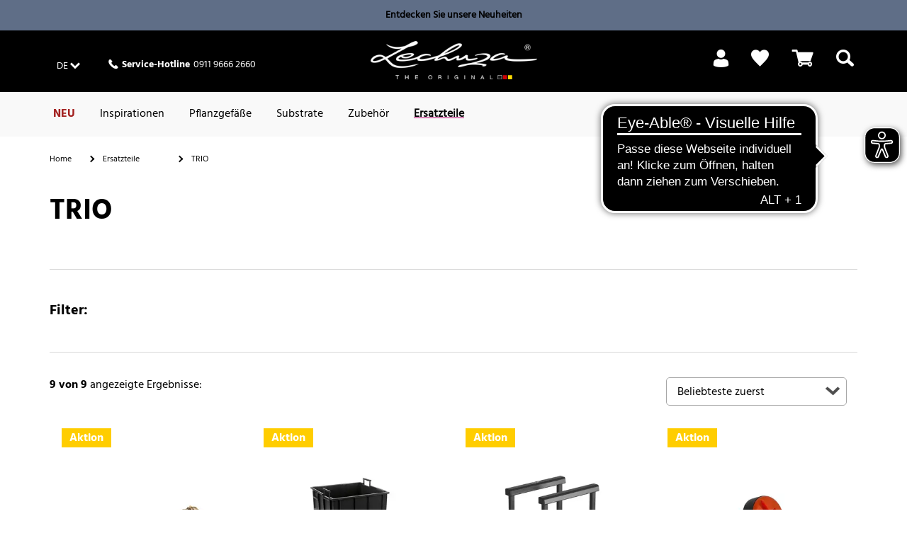

--- FILE ---
content_type: text/html;charset=UTF-8
request_url: https://www.lechuza.de/ersatzteile/trio-ersatzteile/
body_size: 21023
content:
<!doctype html>
<html lang="de">
<head>













<meta charset=UTF-8>
<script type="application/ld+json" id="schemaOrgHead">
null
</script>









<script>
if (window.location === window.parent.location) {
var dataLayer = [{"page":{"country":"DE","language":"de","category":"PLP","subPageType":"","currency":"EUR"},"visitor":{"loggedIn":"false","id":"","email":""},"visit":{"id":"0W4ruiGsmO7mJvkbn61u7Z7L0Aw4aFLjbCM="}}];
}
</script>

<script>
if (window.location === window.parent.location) {
(function(w,d,s,l,i){w[l]=w[l]||[];w[l].push({'gtm.start':
new Date().getTime(),event:'gtm.js'});var f=d.getElementsByTagName(s)[0],
j=d.createElement(s),dl=l!='dataLayer'?'&l='+l:'';j.defer=true;j.src=
'https://www.googletagmanager.com/gtm.js?id='+i+dl+'';f.parentNode.insertBefore(j,f);
})(window,document,'script','dataLayer', 'GTM-T9LW7VQ');
}
</script>







<script>
  window.initializeJentis = () => {
    ((sCDNProject, sCDNHost, sCDNWorkspace, sCDNScript, sCDNVers) => {
      if (
        window.localStorage !== null &&
        typeof window.localStorage === "object" &&
        typeof window.localStorage.getItem === "function" &&
        window.sessionStorage !== null &&
        typeof window.sessionStorage === "object" &&
        typeof window.sessionStorage.getItem === "function"
      ) {
        sCDNVers =
          window.sessionStorage.getItem("jts_preview_version") ||
          window.localStorage.getItem("jts_preview_version") ||
          sCDNVers;
      }
      window.jentis = window.jentis || {};
      window.jentis.config = window.jentis.config || {};
      window.jentis.config.frontend = window.jentis.config.frontend || {};
      window.jentis.config.frontend.cdnhost =
        sCDNHost + "/get/" + sCDNWorkspace + "/web/" + sCDNVers + "/";
      window.jentis.config.frontend.vers = sCDNVers;
      window.jentis.config.frontend.env = sCDNWorkspace;
      window.jentis.config.frontend.project = sCDNProject;
      window._jts = window._jts || [];
      var f = document.getElementsByTagName("script")[0];
      var j = document.createElement("script");
      j.async = true;
      j.src = window.jentis.config.frontend.cdnhost + sCDNScript;
      f.parentNode.insertBefore(j, f);
    })(
      'lechuza-DE',
      'https://3dtndc.lechuza.de',
      'live',
      '06hduf.js',
      '_',
    );
    window._jts.push({ track: "pageview" });
    window._jts.push({ track: "submit" });
    };
</script>

<meta http-equiv="x-ua-compatible" content="ie=edge">

<meta name="viewport" content="width=device-width, initial-scale=1">

<meta name="referrer" content="same-origin">





<title>TRIO</title>



<link rel="apple-touch-icon" sizes="180x180" href="/on/demandware.static/Sites-DE-Site/-/default/dw205a3d0f/images/favicons/apple-touch-icon.png">
<link rel="icon" type="image/png" href="/on/demandware.static/Sites-DE-Site/-/default/dw1dac9b25/images/favicons/favicon-32x32.png" sizes="32x32">
<link rel="icon" type="image/png" href="/on/demandware.static/Sites-DE-Site/-/default/dw35600339/images/favicons/favicon-16x16.png" sizes="16x16">
<link rel="mask-icon" href="/on/demandware.static/Sites-DE-Site/-/default/dw73784537/images/favicons/safari-pinned-tab.svg" color="#5bbad5">

<meta name="description" content="Hier finden Sie alle Ersatzteile zum Pflanzgef&auml;&szlig; LECHUZA-TRIO, vom F&uuml;llschachtdeckel &uuml;ber den Pflanzeinsatz bis hin zum Wasserstandsanzeiger."/>




<script type="text/javascript">//<!--
/* <![CDATA[ (head-active_data.js) */
var dw = (window.dw || {});
dw.ac = {
    _analytics: null,
    _events: [],
    _category: "",
    _searchData: "",
    _anact: "",
    _anact_nohit_tag: "",
    _analytics_enabled: "true",
    _timeZone: "Europe/Berlin",
    _capture: function(configs) {
        if (Object.prototype.toString.call(configs) === "[object Array]") {
            configs.forEach(captureObject);
            return;
        }
        dw.ac._events.push(configs);
    },
	capture: function() { 
		dw.ac._capture(arguments);
		// send to CQ as well:
		if (window.CQuotient) {
			window.CQuotient.trackEventsFromAC(arguments);
		}
	},
    EV_PRD_SEARCHHIT: "searchhit",
    EV_PRD_DETAIL: "detail",
    EV_PRD_RECOMMENDATION: "recommendation",
    EV_PRD_SETPRODUCT: "setproduct",
    applyContext: function(context) {
        if (typeof context === "object" && context.hasOwnProperty("category")) {
        	dw.ac._category = context.category;
        }
        if (typeof context === "object" && context.hasOwnProperty("searchData")) {
        	dw.ac._searchData = context.searchData;
        }
    },
    setDWAnalytics: function(analytics) {
        dw.ac._analytics = analytics;
    },
    eventsIsEmpty: function() {
        return 0 == dw.ac._events.length;
    }
};
/* ]]> */
// -->
</script>
<script type="text/javascript">//<!--
/* <![CDATA[ (head-cquotient.js) */
var CQuotient = window.CQuotient = {};
CQuotient.clientId = 'aabs-DE';
CQuotient.realm = 'AABS';
CQuotient.siteId = 'DE';
CQuotient.instanceType = 'prd';
CQuotient.locale = 'de_DE';
CQuotient.fbPixelId = '__UNKNOWN__';
CQuotient.activities = [];
CQuotient.cqcid='';
CQuotient.cquid='';
CQuotient.cqeid='';
CQuotient.cqlid='';
CQuotient.apiHost='api.cquotient.com';
/* Turn this on to test against Staging Einstein */
/* CQuotient.useTest= true; */
CQuotient.useTest = ('true' === 'false');
CQuotient.initFromCookies = function () {
	var ca = document.cookie.split(';');
	for(var i=0;i < ca.length;i++) {
	  var c = ca[i];
	  while (c.charAt(0)==' ') c = c.substring(1,c.length);
	  if (c.indexOf('cqcid=') == 0) {
		CQuotient.cqcid=c.substring('cqcid='.length,c.length);
	  } else if (c.indexOf('cquid=') == 0) {
		  var value = c.substring('cquid='.length,c.length);
		  if (value) {
		  	var split_value = value.split("|", 3);
		  	if (split_value.length > 0) {
			  CQuotient.cquid=split_value[0];
		  	}
		  	if (split_value.length > 1) {
			  CQuotient.cqeid=split_value[1];
		  	}
		  	if (split_value.length > 2) {
			  CQuotient.cqlid=split_value[2];
		  	}
		  }
	  }
	}
}
CQuotient.getCQCookieId = function () {
	if(window.CQuotient.cqcid == '')
		window.CQuotient.initFromCookies();
	return window.CQuotient.cqcid;
};
CQuotient.getCQUserId = function () {
	if(window.CQuotient.cquid == '')
		window.CQuotient.initFromCookies();
	return window.CQuotient.cquid;
};
CQuotient.getCQHashedEmail = function () {
	if(window.CQuotient.cqeid == '')
		window.CQuotient.initFromCookies();
	return window.CQuotient.cqeid;
};
CQuotient.getCQHashedLogin = function () {
	if(window.CQuotient.cqlid == '')
		window.CQuotient.initFromCookies();
	return window.CQuotient.cqlid;
};
CQuotient.trackEventsFromAC = function (/* Object or Array */ events) {
try {
	if (Object.prototype.toString.call(events) === "[object Array]") {
		events.forEach(_trackASingleCQEvent);
	} else {
		CQuotient._trackASingleCQEvent(events);
	}
} catch(err) {}
};
CQuotient._trackASingleCQEvent = function ( /* Object */ event) {
	if (event && event.id) {
		if (event.type === dw.ac.EV_PRD_DETAIL) {
			CQuotient.trackViewProduct( {id:'', alt_id: event.id, type: 'raw_sku'} );
		} // not handling the other dw.ac.* events currently
	}
};
CQuotient.trackViewProduct = function(/* Object */ cqParamData){
	var cq_params = {};
	cq_params.cookieId = CQuotient.getCQCookieId();
	cq_params.userId = CQuotient.getCQUserId();
	cq_params.emailId = CQuotient.getCQHashedEmail();
	cq_params.loginId = CQuotient.getCQHashedLogin();
	cq_params.product = cqParamData.product;
	cq_params.realm = cqParamData.realm;
	cq_params.siteId = cqParamData.siteId;
	cq_params.instanceType = cqParamData.instanceType;
	cq_params.locale = CQuotient.locale;
	
	if(CQuotient.sendActivity) {
		CQuotient.sendActivity(CQuotient.clientId, 'viewProduct', cq_params);
	} else {
		CQuotient.activities.push({activityType: 'viewProduct', parameters: cq_params});
	}
};
/* ]]> */
// -->
</script>

<!-- FONTS -->
<style>
@font-face {
  font-family: 'Shark-in-the-Water';
    src: url('/on/demandware.static/Sites-DE-Site/-/default/dw101df59c/fonts/Shark-in-the-Water.ttf.eot');
    src: url('/on/demandware.static/Sites-DE-Site/-/default/dw47b1567f/fonts/Shark-in-the-Water.ttf.woff') format('woff'),
    	 url('/on/demandware.static/Sites-DE-Site/-/de_DE/v1769002715099/fonts/Shark-in-the-Water.ttf.svg#Shark-in-the-Water') format('svg'),
    	 url('/on/demandware.static/Sites-DE-Site/-/de_DE/v1769002715099/fonts/Shark-in-the-Water.eot?#iefix') format('embedded-opentype');
    font-weight: normal;
    font-style: normal;
}
@font-face {
  font-family: 'lechuza-icofont';
  	src: url('/on/demandware.static/Sites-DE-Site/-/default/dw818b7c61/fonts/lechuza-icofont.eot');
  	src: url('/on/demandware.static/Sites-DE-Site/-/de_DE/v1769002715099/fonts/lechuza-icofont.eot#iefix') format('embedded-opentype'),
    	 url('/on/demandware.static/Sites-DE-Site/-/default/dwa22c307e/fonts/lechuza-icofont.ttf') format('truetype'),
    	 url('/on/demandware.static/Sites-DE-Site/-/default/dwc497e0b9/fonts/lechuza-icofont.woff') format('woff'),
    	 url('/on/demandware.static/Sites-DE-Site/-/de_DE/v1769002715099/fonts/lechuza-icofont.svg#lechuza-icofont') format('svg');
  	font-weight: normal;
  	font-style: normal;
}

@font-face {
	font-family: 'Hind 300';
	src: url('/on/demandware.static/Sites-DE-Site/-/default/dw1490f806/fonts/hind-v16-latin-300.eot');
	src: url('/on/demandware.static/Sites-DE-Site/-/de_DE/v1769002715099/fonts/hind-v16-latin-300.eot?#iefix') format('embedded-opentype'),
		url('/on/demandware.static/Sites-DE-Site/-/default/dw5e20a930/fonts/hind-v16-latin-300.woff2') format('woff2'),
		url('/on/demandware.static/Sites-DE-Site/-/default/dwdc47aa50/fonts/hind-v16-latin-300.woff') format('woff'),
		url('/on/demandware.static/Sites-DE-Site/-/default/dwcd9a5180/fonts/hind-v16-latin-300.ttf') format('truetype'),
		url('/on/demandware.static/Sites-DE-Site/-/de_DE/v1769002715099/fonts/ind-v16-latin-300.svg#ind-v16-latin-300') format('svg');
	font-style: normal;
}

@font-face {
	font-family: 'Hind Default';
	src: url('/on/demandware.static/Sites-DE-Site/-/default/dw249e3675/fonts/hind-v16-latin-regular.eot');
	src: url('/on/demandware.static/Sites-DE-Site/-/de_DE/v1769002715099/fonts/hind-v16-latin-regular.eot?#iefix') format('embedded-opentype'),
		url('/on/demandware.static/Sites-DE-Site/-/default/dwd7bb8c99/fonts/hind-v16-latin-regular.woff2') format('woff2'),
		url('/on/demandware.static/Sites-DE-Site/-/default/dwaf1a7171/fonts/hind-v16-latin-regular.woff') format('woff'),
		url('/on/demandware.static/Sites-DE-Site/-/default/dw0751dd5c/fonts/hind-v16-latin-regular.ttf') format('truetype'),
		url('/on/demandware.static/Sites-DE-Site/-/de_DE/v1769002715099/fonts/hind-v16-latin-regular.svg#hind-v16-latin-regular') format('svg');
	font-style: normal;
}

@font-face {
	font-family: 'Hind 500';
	src: url('/on/demandware.static/Sites-DE-Site/-/default/dwf18174e1/fonts/hind-v16-latin-500.eot');
	src: url('/on/demandware.static/Sites-DE-Site/-/de_DE/v1769002715099/fonts/hind-v16-latin-500.eot?#iefix') format('embedded-opentype'),
		url('/on/demandware.static/Sites-DE-Site/-/default/dwaf668e15/fonts/hind-v16-latin-500.woff2') format('woff2'),
		url('/on/demandware.static/Sites-DE-Site/-/default/dw37a5dc24/fonts/hind-v16-latin-500.woff') format('woff'),
		url('/on/demandware.static/Sites-DE-Site/-/default/dw73d67ace/fonts/hind-v16-latin-500.ttf') format('truetype'),
		url('/on/demandware.static/Sites-DE-Site/-/de_DE/v1769002715099/fonts/hind-v16-latin-500.svg#hind-v16-latin-500') format('svg');
	font-style: normal;
}

@font-face {
	font-family: 'Hind 600';
	src: url('/on/demandware.static/Sites-DE-Site/-/default/dwfda73fa0/fonts/hind-v16-latin-600.eot');
	src: url('/on/demandware.static/Sites-DE-Site/-/de_DE/v1769002715099/fonts/hind-v16-latin-600.eot?#iefix') format('embedded-opentype'),
		url('/on/demandware.static/Sites-DE-Site/-/default/dwae54f927/fonts/hind-v16-latin-600.woff2') format('woff2'),
		url('/on/demandware.static/Sites-DE-Site/-/default/dw24c359d8/fonts/hind-v16-latin-600.woff') format('woff'),
		url('/on/demandware.static/Sites-DE-Site/-/default/dw4f0a403e/fonts/hind-v16-latin-600.ttf') format('truetype'),
		url('/on/demandware.static/Sites-DE-Site/-/de_DE/v1769002715099/fonts/hind-v16-latin-600.svg#hind-v16-latin-600') format('svg');
	font-style: normal;
}

@font-face {
	font-family: 'Hind 700';
	src: url('/on/demandware.static/Sites-DE-Site/-/default/dwa1672fed/fonts/hind-v16-latin-700.eot');
	src: url('/on/demandware.static/Sites-DE-Site/-/de_DE/v1769002715099/fonts/hind-v16-latin-700.eot?#iefix') format('embedded-opentype'),
		url('/on/demandware.static/Sites-DE-Site/-/default/dw38516f9e/fonts/hind-v16-latin-700.woff2') format('woff2'),
		url('/on/demandware.static/Sites-DE-Site/-/default/dwfdbeeba6/fonts/hind-v16-latin-700.woff') format('woff'),
		url('/on/demandware.static/Sites-DE-Site/-/default/dw27bdf3ba/fonts/hind-v16-latin-700.ttf') format('truetype'),
		url('/on/demandware.static/Sites-DE-Site/-/de_DE/v1769002715099/fonts/hind-v16-latin-700.svg#hind-v16-latin-700') format('svg');
	font-style: normal;
}

@font-face {
	font-family: 'Amatic Regular';
	src: url('/on/demandware.static/Sites-DE-Site/-/default/dw538be923/fonts/amatic-sc-v24-latin-regular.woff2') format('woff2'),
		url('/on/demandware.static/Sites-DE-Site/-/default/dwfcf2e919/fonts/amatic-sc-v24-latin-regular.woff') format('woff');
	font-weight: 400;
	font-style: normal;
}

@font-face {
	font-family: 'Amatic 700';
	src: url('/on/demandware.static/Sites-DE-Site/-/default/dwa86d5cb4/fonts/amatic-sc-v24-latin-700.woff2') format('woff2'),
		url('/on/demandware.static/Sites-DE-Site/-/default/dw2558df53/fonts/amatic-sc-v24-latin-700.woff') format('woff');
	font-weight: 700;
	font-style: normal;
}

@font-face {
	font-family: 'Luckiest Guy Regular';
	src: url('/on/demandware.static/Sites-DE-Site/-/default/dwe9e28fa2/fonts/luckiest-guy-v18-latin-regular.eot');
	src: url('/on/demandware.static/Sites-DE-Site/-/de_DE/v1769002715099/fonts/luckiest-guy-v18-latin-regular.eot?#iefix') format('embedded-opentype'),
		url('/on/demandware.static/Sites-DE-Site/-/default/dwfc12b59b/fonts/luckiest-guy-v18-latin-regular.woff2') format('woff2'),
		url('/on/demandware.static/Sites-DE-Site/-/default/dw932bca9b/fonts/luckiest-guy-v18-latin-regular.woff') format('woff'),
		url('/on/demandware.static/Sites-DE-Site/-/default/dwd3accad4/fonts/luckiest-guy-v18-latin-regular.ttf') format('truetype'),
		url('/on/demandware.static/Sites-DE-Site/-/de_DE/v1769002715099/fonts/luckiest-guy-v18-latin-regular.svg#luckiest-guy-v18-latin-regular') format('svg');
	font-weight: 400;
	font-style: normal;
}
</style>

<!-- UI -->
<link rel="stylesheet" type="text/css" href="/on/demandware.static/Sites-DE-Site/-/de_DE/v1769002715099/css/style.min.css"/>







<script type="text/javascript">
	window.emos3 = {
    	stored : [],
    	send : function(p){this.stored.push(p);
    }};
</script>

<script src="/on/demandware.static/Sites-DE-Site/-/de_DE/v1769002715099/js/emoshelper.js" type="text/javascript"></script>
<script type="text/javascript"><!-- 
	econda.cKey("00001ae2-7c35e90f-d563-418d-a5ee-f8c22c1c320e"); 
//--></script>

<script src="/on/demandware.static/Sites-DE-Site/-/de_DE/v1769002715099/js/emos3.js" type="text/javascript"></script>
<script type="text/javascript"><!--
	econda.debug("0.0"); 
	econda.siteId("lechuza");
	econda.langId("de_DE");
	econda.countryId("DE");
//--></script>



<script async="async" src="https://cdn.eye-able.com/configs/www.lechuza.de.js"></script>
<script async="async" src="https://cdn.eye-able.com/public/js/eyeAble.js"></script>

    <script async="async" src="https://access.eye-able.com/configs/www.lechuza.de.js"></script>





<link rel="canonical" href="/ersatzteile/trio-ersatzteile/" />

















<link rel="alternate" hreflang="de-DE" href="https://www.lechuza.de/ersatzteile/trio-ersatzteile/"/>










<link rel="alternate" hreflang="fr-FR" href="https://www.lechuza.fr/pieces-detachees/trio/"/>








































<link rel="alternate" hreflang="de-AT" href="https://www.lechuza.at/ersatzteile/trio-ersatzteile/"/>
































</head>
<body>

<a class="visually-hidden" href="#main">Skip to Main Content</a>








<noscript>
<iframe src="https://www.googletagmanager.com/ns.html?id=GTM-T9LW7VQ"
height="0" width="0" style="display:none;visibility:hidden">
</iframe>
</noscript>











<script>
	var dataLayer = dataLayer || [];
	dataLayer.push({
		'siteId' : 'PLP',
		'countryId' : 'DE',
		'locale' : 'de_DE',
		'customerId' : '',
		'sessionId' : '0W4ruiGsmO7mJvkbn61u7Z7L0Aw4aFLjbCM='
	});

														

		dataLayer.push({
			'categoryId' : 'Ersatzteile-TRIO',
			'seachPhrase' : ''
		});

	
</script>

<div id="wrapper" class="pt_product-search-result">
















	
		<div id="enableEnhancedTracking" class="hidden"><!-- Trigger for Enhanced Tracking for Sites without ConsentLayer --></div>
	



<div id="headerslot">

	 


	


<div class="html-slot-container">


<div class="col-s-12 no-gutter full-height">
<a
href="https://www.lechuza.de/neu/"
style="text-decoration: none; width: 100%"
class="no-decoration"
>
<div style="background-color: #5f6e87; text-align: center">
<div style="padding: 10px 20px; font-size: 14px; color: #000">
<p style="margin: 0">
<b>Entdecken Sie unsere Neuheiten</b>
</p>
</div>
</div>
</a>
</div>



</div> 
	
</div>
<div class="header-wrapper top">

<div class="top-banner" role="banner">
<div class="content-inner no-spacing-right-s">

<button class="menu-toggle overlay-close-btn hide-m hide-l hide-xl col-xs-3">
<span class="hamburger-ctr">
<span class="hamburger-line">
<span style="display: none;">Mobile Menu</span>

</span>
</span>
</button>

<div class="col-m-4 full-height hide-xs hide-s">
<div class="header-left-top">




<a href="#" class="country-selector-link country-DE smaller overlay-btn font-white" data-overlay-id="country-selector-52" title="Land &auml;ndern">
<span class="country-value country-value-short">
DE
</span>
</a>


<div class="country-selector overlay" id="country-selector-52">

<div class="country-selector-content">

<div class="country-selector-group country-selector-group-EU">

<div class="country-selector-group-name">
Europa
</div>

<div class="country-selector-group-content">





<div class="country">
<a href="http://www.lechuza.plantclick.nl/nl">
Belgien (NL)
</a>
</div>





<div class="country">
<a href="https://www.lechuza.world">
D&auml;nemark (EN)
</a>
</div>





<div class="country">
<a href="https://www.lechuza.de/on/demandware.store/Sites-DE-Site/default/CountryGateway-ApplyCountry?language=de">
Deutschland (DE)
</a>
</div>





<div class="country">
<a href="https://www.lechuza.world">
Finnland (EN)
</a>
</div>





<div class="country">
<a href="https://www.lechuza.fr/on/demandware.store/Sites-FR-Site/default/CountryGateway-ApplyCountry?language=fr">
Frankreich (FR)
</a>
</div>





<div class="country">
<a href="https://www.lechuza.gr/on/demandware.store/Sites-GR-Site/default/CountryGateway-ApplyCountry?language=el">
Griechenland (EL)
</a>
</div>





<div class="country">
<a href="https://lechuzaitalia.com">
Italien (IT)
</a>
</div>





<div class="country">
<a href="https://www.lechuza-kz.com/on/demandware.store/Sites-KZ-Site/default/CountryGateway-ApplyCountry?language=ru">
Kasachstan (RU)
</a>
</div>





<div class="country">
<a href="http://www.lechuza.plantclick.nl/de">
Luxemburg (EN)
</a>
</div>





<div class="country">
<a href="http://www.lechuza.plantclick.nl/nl">
Niederlande (NL)
</a>
</div>





<div class="country">
<a href="https://www.lechuza.world">
Norwegen (EN)
</a>
</div>





<div class="country">
<a href="https://www.lechuza.at/on/demandware.store/Sites-AT-Site/default/CountryGateway-ApplyCountry?language=de">
&Ouml;sterreich (DE)
</a>
</div>





<div class="country">
<a href="https://www.lechuza.world">
Schweden (EN)
</a>
</div>





<div class="country">
<a href="https://lechuza.dynco.ch">
Schweiz (DE)
</a>
</div>





<div class="country">
<a href="https://www.macetaslechuza.es">
Spanien (ES)
</a>
</div>





<div class="country">
<a href="https://lechuza-ukraine.com">
Ukraine (UK)
</a>
</div>





<div class="country">
<a href="https://www.thelechuza.co.uk">
Vereinigtes K&ouml;nigreich (EN)
</a>
</div>


</div>
</div>

<div class="country-selector-group country-selector-group-NA">

<div class="country-selector-group-name">
Nord-, Mittel- und S&uuml;damerika
</div>

<div class="country-selector-group-content">





<div class="country">
<a href="https://www.lechuza.ca/on/demandware.store/Sites-CA-Site/default/CountryGateway-ApplyCountry?language=en">
Kanada (EN)
</a>
</div>

<div class="country">
<a href="https://www.lechuza.ca/on/demandware.store/Sites-CA-Site/default/CountryGateway-ApplyCountry?language=fr">
Kanada (FR)
</a>
</div>





<div class="country">
<a href="https://macetasemobili.com">
Mexiko (ES)
</a>
</div>





<div class="country">
<a href="https://lechuzaus.com">
USA (EN)
</a>
</div>


</div>
</div>

<div class="country-selector-group country-selector-group-INT">

<div class="country-selector-group-name">
International
</div>

<div class="country-selector-group-content">





<div class="country">
<a href="https://www.lechuza.world/on/demandware.store/Sites-INT-Site/default/CountryGateway-ApplyCountry?language=en">
www.lechuza.world (EN)
</a>
</div>


</div>
</div>

</div>
<div class="mobile-phone-asset hide-m hide-l hide-xl">












<div class="content-asset"><!-- dwMarker="content" dwContentID="d4cc21244d6afe541ea80fc434" -->
<div class="phone">
<div>
<i class="ci ci-phone"><!-- icon --></i>
</div>
<div class="hotline">
<div class="hotline-text"><strong>Service-Hotline</strong></div>
<div class="hotline-number"> 0911 9666 2660</div>
</div>
</div>

</div> <!-- End content-asset -->





</div>
</div>















<div class="content-asset"><!-- dwMarker="content" dwContentID="d4cc21244d6afe541ea80fc434" -->
<div class="phone">
<div>
<i class="ci ci-phone"><!-- icon --></i>
</div>
<div class="hotline">
<div class="hotline-text"><strong>Service-Hotline</strong></div>
<div class="hotline-number"> 0911 9666 2660</div>
</div>
</div>

</div> <!-- End content-asset -->







</div>
</div>

<div class="col-m-4 col-xs-6 no-spacing-bottom">











<div class="primary-logo">
    <a href="https://www.lechuza.de/startseite/" title="LECHUZA - Made in Germany - Home">
        




	





    <div class="amp amp-image">
        <picture
            
            
        >
            
                
                    <source srcset="https://media.playmobil.com/i/lechuza/le_logo_white?locale=de-DE,de,*&amp;$le_logo_xl$&amp;fmt=auto&amp;strip=true&amp;fmt.jpeg.interlaced=true , https://media.playmobil.com/i/lechuza/le_logo_white?locale=de-DE,de,*&amp;$le_logo_xl_hd$&amp;fmt=auto&amp;strip=true&amp;fmt.jpeg.interlaced=true 2x" media="(min-width: 790px)">
                
            
                
                    <source srcset="https://media.playmobil.com/i/lechuza/le_logo_white?locale=de-DE,de,*&amp;$le_logo_l$&amp;fmt=auto&amp;strip=true&amp;fmt.jpeg.interlaced=true , https://media.playmobil.com/i/lechuza/le_logo_white?locale=de-DE,de,*&amp;$le_logo_l_hd$&amp;fmt=auto&amp;strip=true&amp;fmt.jpeg.interlaced=true 2x" media="(min-width: 790px)">
                
            
                
                    <source srcset="https://media.playmobil.com/i/lechuza/le_logo_white?locale=de-DE,de,*&amp;$le_logo_m$&amp;fmt=auto&amp;strip=true&amp;fmt.jpeg.interlaced=true , https://media.playmobil.com/i/lechuza/le_logo_white?locale=de-DE,de,*&amp;$le_logo_m_hd$&amp;fmt=auto&amp;strip=true&amp;fmt.jpeg.interlaced=true 2x" media="(min-width: 500px)">
                
            
                
                    <source srcset="https://media.playmobil.com/i/lechuza/le_logo_white?locale=de-DE,de,*&amp;$le_logo_s$&amp;fmt=auto&amp;strip=true&amp;fmt.jpeg.interlaced=true , https://media.playmobil.com/i/lechuza/le_logo_white?locale=de-DE,de,*&amp;$le_logo_s_hd$&amp;fmt=auto&amp;strip=true&amp;fmt.jpeg.interlaced=true 2x" media="(min-width: 400px)">
                
            
                
                    <source srcset="https://media.playmobil.com/i/lechuza/le_logo_white?locale=de-DE,de,*&amp;$le_logo_xs$&amp;fmt=auto&amp;strip=true&amp;fmt.jpeg.interlaced=true , https://media.playmobil.com/i/lechuza/le_logo_white?locale=de-DE,de,*&amp;$le_logo_xs_hd$&amp;fmt=auto&amp;strip=true&amp;fmt.jpeg.interlaced=true 2x" media="(min-width: 1px)">
                
            
            <img
                
                    
                        src="https://media.playmobil.com/i/lechuza/le_logo_white?locale=de-DE,de,*&amp;$le_logo$&amp;fmt=auto&amp;strip=true&amp;fmt.jpeg.interlaced=true"
                    
                 
                class="lazy"
                alt="logo_white"
            >
        </picture>
    </div>






    </a>
</div>

</div>

<div
class="col-xs-3 no-spacing-right hide-m hide-l hide-xl xs-cart grid-row no-exdent full-height align-right">


<div class="mini-cart col-xs-6 col-s-4 col-m-6 full-height no-spacing-left">


















<!-- Report any requested source code -->

<!-- Report the active source code -->






<div class="mini-cart-total grid-row centered">

<a class="mini-cart-link mini-cart-empty" href="https://www.lechuza.de/warenkorb/" title="Warenkorb">
<i class="ci ci-basket"></i>
<span class="icon-text hide-xs hide-s">&nbsp;</span>
</a>

</div>
</div>


<div class="col-xs-6 col-s-4 col-m-6 no-gutter full-height mobile-search-link">
<div class="search-link">
<a href="#">
<i class="ci ci-search">
<!-- search icon -->
<span style="display: none;">Search</span>
</i>
</a>
</div>
</div>
</div>
<div class="hide-s hide-xs col-m-4 full-height">

<div class="header-right-top">






<div class="profile">
    <ul class="profile-list menu-utility-user loggedOut">

        
        
            <li class="register last">
                <a class="profile-list-link register-link user-register font-white" title="Anmelden" href="https://www.lechuza.de/mein-konto/">
                    <span class="ci ci-profil hide-xs hide-s"><!-- icon --></span>
                    <span class="hide-m hide-l hide-xl icon-text">Login</span>
                    <span class="hide-xs hide-s icon-text">&nbsp;</span>
                </a>
            </li>
        

    </ul>
</div>




<div class="wishlist">
<a title="Wunschliste" href="https://www.lechuza.de/mein-wunschzettel/">
    
    <span class="ci ci-bookmark"><!--Icon--></span>
    
</a>
</div>


<div class="mini-cart">


















<!-- Report any requested source code -->

<!-- Report the active source code -->






<div class="mini-cart-total grid-row centered">

<a class="mini-cart-link mini-cart-empty" href="https://www.lechuza.de/warenkorb/" title="Warenkorb">
<i class="ci ci-basket"></i>
<span class="icon-text hide-xs hide-s">&nbsp;</span>
</a>

</div>
</div>


<div class="search-link">
<a href="#" title="Suchen">
<i class="ci ci-search">
<span style="display: none;">Search</span>
<!-- icon -->
</i>
<span class="icon-text hide-s hide-xs">
&nbsp;
</span>
</a>
</div>
</div>
</div>
</div>
</div>

<div id="mini-cart-content-container" class="mini-cart-content-container" data-url="/on/demandware.store/Sites-DE-Site/de_DE/Cart-MiniCartContent">



















<!-- Report any requested source code -->

<!-- Report the active source code -->










</div>


<div class="navigation hide-xs hide-s">
<div class="content-inner">
<div class="grid-row no-exdent col-xs-12 no-gutter full-height">
<nav id="navigation" class="col-xs-11 full-height no-spacing-left">
















<ul class="menu-category level-1">


<li>








<a
class="js-NEU text-bold"
href="https://www.lechuza.de/neu/"

style="color:#A32221;"
>
NEU
</a>








</li>

<li>






<a
class="js-Themenwelten"
href="https://www.lechuza.de/inspirationen/topics.html"
>
Inspirationen
</a>




<div class="level-2 grid-row alternative">
  <div id="Themenwelten-carousel" class="carousel-container carousel-m-3 carousel-l-3 carousel-xl-3 hide-xs hide-s">
    <div class="carousel-container-inner">
      <a href="#" class="nav-prev">
        <i class="ci ci-arrow-left"></i>
      </a>
      <a href="#" class="nav-next">
        <i class="ci ci-arrow-right"></i>
      </a>
      <ul class="carousel">
        
      </ul>
    </div>
  </div>
  <div class="col-m-12">
    <ul>
      <li>
        <a href="https://www.lechuza.de/inspirationen/topics.html" class="see-all">Zeige alle Inspirationen</a>
      </li>
    </ul>
  </div>
</div>








</li>

<li>








<a
class="js-Pflanzgefaesse has-sub-menu menu-item-toggle"
href="https://www.lechuza.de/pflanzgefaesse/"
>
Pflanzgef&auml;&szlig;e
</a>

<div class="icon-container">
<i class="expand-icon"></i>
</div>







<div class="level-2 grid-row standard null">
<ul class="col-m-12 col-l-8 grid-row menu-vertical">


<li class="col-m-6">

<a class="has-sub-menu menu-item-toggle" href="https://www.lechuza.de/pflanzgefaesse/pflanzgefaesse-aussen/">
Pflanzgef&auml;&szlig;e Au&szlig;en
</a>

<div class="icon-container">
<i class="expand-icon"></i>
</div>


<div class="level-3">
<ul>


<li>
<a href="https://www.lechuza.de/pflanzgefaesse-aussen/blumenampel/" >
Blumenampeln
</a>
</li>



<li>
<a href="https://www.lechuza.de/pflanzgefaesse-aussen/balkonkaesten/" >
Balkonk&auml;sten
</a>
</li>



<li>
<a href="https://www.lechuza.de/pflanzgefaesse-aussen/pflanzkuebel/" >
Pflanzk&uuml;bel
</a>
</li>



<li>
<a href="https://www.lechuza.de/pflanzgefaesse-aussen/blumenkaesten/" >
Pflanzs&auml;ulen
</a>
</li>


</ul>
</div>

</li>



<li class="col-m-6">

<a class="has-sub-menu menu-item-toggle" href="https://www.lechuza.de/pflanzgefaesse/pflanzgefaesse-innen/">
Pflanzgef&auml;&szlig;e Innen
</a>

<div class="icon-container">
<i class="expand-icon"></i>
</div>


<div class="level-3">
<ul>


<li>
<a href="https://www.lechuza.de/pflanzgefaesse-innen/blumentoepfe/" >
Blument&ouml;pfe
</a>
</li>



<li>
<a href="https://www.lechuza.de/pflanzgefaesse-innen/vase/" >
Tischgef&auml;&szlig;e
</a>
</li>



<li>
<a href="https://www.lechuza.de/pflanzgefaesse-innen/pflanzsaeulen/" >
Pflanzs&auml;ulen
</a>
</li>



<li>
<a href="https://www.lechuza.de/pflanzgefaesse-innen/orchideentopf/" >
Orchideent&ouml;pfe
</a>
</li>


</ul>
</div>

</li>


<li class="col-m-12 hide-xs hide-s">
<a href="https://www.lechuza.de/pflanzgefaesse/" class="see-all">Zeige alle Pflanzgef&auml;&szlig;e</a>
</li>
</ul>

<div class="col-m-4 banner">





	





    <div class="amp amp-image">
        <picture
            
            
                alt='LECHUZA - intelligent system'
            
        >
            
                
                    <source srcset="https://media.playmobil.com/i/lechuza/le_pflanzgefaesse_navimage_de?locale=de-DE,de,*&amp;$le_default_xl$&amp;fmt=auto&amp;w=800&amp;strip=true&amp;fmt.jpeg.interlaced=true , https://media.playmobil.com/i/lechuza/le_pflanzgefaesse_navimage_de?locale=de-DE,de,*&amp;$le_default_xl_hd$&amp;fmt=auto&amp;w=800&amp;strip=true&amp;fmt.jpeg.interlaced=true 2x" media="(min-width: 790px)">
                
            
                
                    <source srcset="https://media.playmobil.com/i/lechuza/le_pflanzgefaesse_navimage_de?locale=de-DE,de,*&amp;$le_default_l$&amp;fmt=auto&amp;w=800&amp;strip=true&amp;fmt.jpeg.interlaced=true , https://media.playmobil.com/i/lechuza/le_pflanzgefaesse_navimage_de?locale=de-DE,de,*&amp;$le_default_l_hd$&amp;fmt=auto&amp;w=800&amp;strip=true&amp;fmt.jpeg.interlaced=true 2x" media="(min-width: 790px)">
                
            
                
                    <source srcset="https://media.playmobil.com/i/lechuza/le_pflanzgefaesse_navimage_de?locale=de-DE,de,*&amp;$le_default_m$&amp;fmt=auto&amp;w=800&amp;strip=true&amp;fmt.jpeg.interlaced=true , https://media.playmobil.com/i/lechuza/le_pflanzgefaesse_navimage_de?locale=de-DE,de,*&amp;$le_default_m_hd$&amp;fmt=auto&amp;w=800&amp;strip=true&amp;fmt.jpeg.interlaced=true 2x" media="(min-width: 500px)">
                
            
                
                    <source srcset="https://media.playmobil.com/i/lechuza/le_pflanzgefaesse_navimage_de?locale=de-DE,de,*&amp;$le_default_s$&amp;fmt=auto&amp;w=800&amp;strip=true&amp;fmt.jpeg.interlaced=true , https://media.playmobil.com/i/lechuza/le_pflanzgefaesse_navimage_de?locale=de-DE,de,*&amp;$le_default_s_hd$&amp;fmt=auto&amp;w=800&amp;strip=true&amp;fmt.jpeg.interlaced=true 2x" media="(min-width: 400px)">
                
            
                
                    <source srcset="https://media.playmobil.com/i/lechuza/le_pflanzgefaesse_navimage_de?locale=de-DE,de,*&amp;$le_default_xs$&amp;fmt=auto&amp;w=800&amp;strip=true&amp;fmt.jpeg.interlaced=true , https://media.playmobil.com/i/lechuza/le_pflanzgefaesse_navimage_de?locale=de-DE,de,*&amp;$le_default_xs_hd$&amp;fmt=auto&amp;w=800&amp;strip=true&amp;fmt.jpeg.interlaced=true 2x" media="(min-width: 1px)">
                
            
            <img
                
                    
                        src="https://media.playmobil.com/i/lechuza/le_pflanzgefaesse_navimage_de?locale=de-DE,de,*&amp;$le_default$&amp;fmt=auto&amp;w=800&amp;strip=true&amp;fmt.jpeg.interlaced=true"
                    
                 
                class="lazy"
                alt="pflanzgefaesse_navimage_de"
            >
        </picture>
    </div>






</div>

</div>


</li>

<li>








<a
class="js-Substrate has-sub-menu menu-item-toggle"
href="https://www.lechuza.de/substrate-2/"
>
Substrate
</a>

<div class="icon-container">
<i class="expand-icon"></i>
</div>







<div class="level-2 grid-row standard null">
<ul class="col-m-12 col-l-8 grid-row menu-vertical">


<li class="col-m-6">

<a class="" href="https://www.lechuza.de/substrate-1/">
Au&szlig;enpflanzen
</a>


</li>



<li class="col-m-6">

<a class="" href="https://www.lechuza.de/substrate/zimmerpflanzen/">
Zimmerpflanzen
</a>


</li>


<li class="col-m-12 hide-xs hide-s">
<a href="https://www.lechuza.de/substrate-2/" class="see-all">Zeige alle Substrate</a>
</li>
</ul>

<div class="col-m-4 banner">





	





    <div class="amp amp-image">
        <picture
            
            
                alt='LECHUZA - intelligent system'
            
        >
            
                
                    <source srcset="https://media.playmobil.com/i/lechuza/le_substrate_navimage_de?locale=de-DE,de,*&amp;$le_default_xl$&amp;fmt=auto&amp;w=800&amp;strip=true&amp;fmt.jpeg.interlaced=true , https://media.playmobil.com/i/lechuza/le_substrate_navimage_de?locale=de-DE,de,*&amp;$le_default_xl_hd$&amp;fmt=auto&amp;w=800&amp;strip=true&amp;fmt.jpeg.interlaced=true 2x" media="(min-width: 790px)">
                
            
                
                    <source srcset="https://media.playmobil.com/i/lechuza/le_substrate_navimage_de?locale=de-DE,de,*&amp;$le_default_l$&amp;fmt=auto&amp;w=800&amp;strip=true&amp;fmt.jpeg.interlaced=true , https://media.playmobil.com/i/lechuza/le_substrate_navimage_de?locale=de-DE,de,*&amp;$le_default_l_hd$&amp;fmt=auto&amp;w=800&amp;strip=true&amp;fmt.jpeg.interlaced=true 2x" media="(min-width: 790px)">
                
            
                
                    <source srcset="https://media.playmobil.com/i/lechuza/le_substrate_navimage_de?locale=de-DE,de,*&amp;$le_default_m$&amp;fmt=auto&amp;w=800&amp;strip=true&amp;fmt.jpeg.interlaced=true , https://media.playmobil.com/i/lechuza/le_substrate_navimage_de?locale=de-DE,de,*&amp;$le_default_m_hd$&amp;fmt=auto&amp;w=800&amp;strip=true&amp;fmt.jpeg.interlaced=true 2x" media="(min-width: 500px)">
                
            
                
                    <source srcset="https://media.playmobil.com/i/lechuza/le_substrate_navimage_de?locale=de-DE,de,*&amp;$le_default_s$&amp;fmt=auto&amp;w=800&amp;strip=true&amp;fmt.jpeg.interlaced=true , https://media.playmobil.com/i/lechuza/le_substrate_navimage_de?locale=de-DE,de,*&amp;$le_default_s_hd$&amp;fmt=auto&amp;w=800&amp;strip=true&amp;fmt.jpeg.interlaced=true 2x" media="(min-width: 400px)">
                
            
                
                    <source srcset="https://media.playmobil.com/i/lechuza/le_substrate_navimage_de?locale=de-DE,de,*&amp;$le_default_xs$&amp;fmt=auto&amp;w=800&amp;strip=true&amp;fmt.jpeg.interlaced=true , https://media.playmobil.com/i/lechuza/le_substrate_navimage_de?locale=de-DE,de,*&amp;$le_default_xs_hd$&amp;fmt=auto&amp;w=800&amp;strip=true&amp;fmt.jpeg.interlaced=true 2x" media="(min-width: 1px)">
                
            
            <img
                
                    
                        src="https://media.playmobil.com/i/lechuza/le_substrate_navimage_de?locale=de-DE,de,*&amp;$le_default$&amp;fmt=auto&amp;w=800&amp;strip=true&amp;fmt.jpeg.interlaced=true"
                    
                 
                class="lazy"
                alt="substrate_navimage_de"
            >
        </picture>
    </div>






</div>

</div>


</li>

<li>








<a
class="js-Zubehoer has-sub-menu menu-item-toggle"
href="https://www.lechuza.de/original-lechuza-pflanzgefaesse-zubehoer/"
>
Zubeh&ouml;r
</a>

<div class="icon-container">
<i class="expand-icon"></i>
</div>







<div class="level-2 grid-row standard ">
<ul class="col-m-12 col-l-8 grid-row menu-vertical">


<li class="col-m-6">

<a class="" href="https://www.lechuza.de/original-lechuza-pflanzgefaesse-zubehoer/duenger/">
D&uuml;nger
</a>


</li>



<li class="col-m-6">

<a class="" href="https://www.lechuza.de/original-lechuza-pflanzgefaesse-zubehoer/mega-figures/">
Mega Figures
</a>


</li>



<li class="col-m-6">

<a class="" href="https://www.lechuza.de/original-lechuza-pflanzgefaesse-zubehoer/rolluntersetzer/">
Rolluntersetzer
</a>


</li>



<li class="col-m-6">

<a class="" href="https://www.lechuza.de/original-lechuza-pflanzgefaesse-zubehoer/zubehoer-pflanzgefaesse/">
Zubeh&ouml;r Pflanzgef&auml;&szlig;e
</a>


</li>


<li class="col-m-12 hide-xs hide-s">
<a href="https://www.lechuza.de/original-lechuza-pflanzgefaesse-zubehoer/" class="see-all">Zeige alle Zubeh&ouml;r</a>
</li>
</ul>

</div>


</li>

<li>






<a
class="js-Ersatzteile"
href="https://www.lechuza.de/ersatzteile/"
>
Ersatzteile
</a>








</li>



</ul>


</nav>
</div>
</div>
</div>
<div class="header-search-container">
<div class="header-search">
<div class="content-inner">
<div class="search-content">

<form role="search" action="/suchergebnis/" method="get" name="simpleSearch">
<fieldset>
<legend class="visually-hidden">Search Form</legend>
<label class="visually-hidden" for="q">Katalog durchsuchen</label>
<input type="text" class="input-text" id="q" name="q" value="" placeholder="Wonach suchen Sie?" />
<input type="hidden" name="lang" value="de_DE"/>
<button type="submit" class="button button-cta">Suchen</button>
<i class="ci ci-close clear-form"><span style="display: none;">Close</span><!-- clear form --></i>
</fieldset>
</form>

<a href="#" class="close-header-search hide-xs"><i class="ci ci-close">
<span style="display: none;">Close</span>
<!-- close -->
</i>
</a>
</div>
</div>
</div>
</div>

<div class="mobile-navigation hide-m hide-l hide-xl">












<div class="mobile-navigation-inner">
<div class="customer-info">






<div class="profile">
    <ul class="profile-list menu-utility-user loggedOut">

        
        
            <li class="register last">
                <a class="profile-list-link register-link user-register font-white" title="Anmelden" href="https://www.lechuza.de/mein-konto/">
                    <span class="ci ci-profil hide-xs hide-s"><!-- icon --></span>
                    <span class="hide-m hide-l hide-xl icon-text">Login</span>
                    <span class="hide-xs hide-s icon-text">&nbsp;</span>
                </a>
            </li>
        

    </ul>
</div>

</div>

<div class="wishlist hide-xs hide-s">
<a title="Wunschliste" href="https://www.lechuza.de/mein-wunschzettel/">
    
    <span class="ci ci-bookmark"><!--Icon--></span>
    
</a>
</div>
















<ul class="menu-category level-1">


<li>








<a
class="js-NEU text-bold"
href="https://www.lechuza.de/neu/"

style="color:#A32221;"
>
NEU
</a>








</li>

<li>






<a
class="js-Themenwelten"
href="https://www.lechuza.de/inspirationen/topics.html"
>
Inspirationen
</a>




<div class="level-2 grid-row alternative">
  <div id="Themenwelten-carousel" class="carousel-container carousel-m-3 carousel-l-3 carousel-xl-3 hide-xs hide-s">
    <div class="carousel-container-inner">
      <a href="#" class="nav-prev">
        <i class="ci ci-arrow-left"></i>
      </a>
      <a href="#" class="nav-next">
        <i class="ci ci-arrow-right"></i>
      </a>
      <ul class="carousel">
        
      </ul>
    </div>
  </div>
  <div class="col-m-12">
    <ul>
      <li>
        <a href="https://www.lechuza.de/inspirationen/topics.html" class="see-all">Zeige alle Inspirationen</a>
      </li>
    </ul>
  </div>
</div>








</li>

<li>








<a
class="js-Pflanzgefaesse has-sub-menu menu-item-toggle"
href="https://www.lechuza.de/pflanzgefaesse/"
>
Pflanzgef&auml;&szlig;e
</a>

<div class="icon-container">
<i class="expand-icon"></i>
</div>







<div class="level-2 grid-row standard null">
<ul class="col-m-12 col-l-8 grid-row menu-vertical">


<li class="col-m-6">

<a class="has-sub-menu menu-item-toggle" href="https://www.lechuza.de/pflanzgefaesse/pflanzgefaesse-aussen/">
Pflanzgef&auml;&szlig;e Au&szlig;en
</a>

<div class="icon-container">
<i class="expand-icon"></i>
</div>


<div class="level-3">
<ul>


<li>
<a href="https://www.lechuza.de/pflanzgefaesse-aussen/blumenampel/" >
Blumenampeln
</a>
</li>



<li>
<a href="https://www.lechuza.de/pflanzgefaesse-aussen/balkonkaesten/" >
Balkonk&auml;sten
</a>
</li>



<li>
<a href="https://www.lechuza.de/pflanzgefaesse-aussen/pflanzkuebel/" >
Pflanzk&uuml;bel
</a>
</li>



<li>
<a href="https://www.lechuza.de/pflanzgefaesse-aussen/blumenkaesten/" >
Pflanzs&auml;ulen
</a>
</li>


</ul>
</div>

</li>



<li class="col-m-6">

<a class="has-sub-menu menu-item-toggle" href="https://www.lechuza.de/pflanzgefaesse/pflanzgefaesse-innen/">
Pflanzgef&auml;&szlig;e Innen
</a>

<div class="icon-container">
<i class="expand-icon"></i>
</div>


<div class="level-3">
<ul>


<li>
<a href="https://www.lechuza.de/pflanzgefaesse-innen/blumentoepfe/" >
Blument&ouml;pfe
</a>
</li>



<li>
<a href="https://www.lechuza.de/pflanzgefaesse-innen/vase/" >
Tischgef&auml;&szlig;e
</a>
</li>



<li>
<a href="https://www.lechuza.de/pflanzgefaesse-innen/pflanzsaeulen/" >
Pflanzs&auml;ulen
</a>
</li>



<li>
<a href="https://www.lechuza.de/pflanzgefaesse-innen/orchideentopf/" >
Orchideent&ouml;pfe
</a>
</li>


</ul>
</div>

</li>


<li class="col-m-12 hide-xs hide-s">
<a href="https://www.lechuza.de/pflanzgefaesse/" class="see-all">Zeige alle Pflanzgef&auml;&szlig;e</a>
</li>
</ul>

<div class="col-m-4 banner">





	





    <div class="amp amp-image">
        <picture
            
            
                alt='LECHUZA - intelligent system'
            
        >
            
                
                    <source srcset="https://media.playmobil.com/i/lechuza/le_pflanzgefaesse_navimage_de?locale=de-DE,de,*&amp;$le_default_xl$&amp;fmt=auto&amp;w=800&amp;strip=true&amp;fmt.jpeg.interlaced=true , https://media.playmobil.com/i/lechuza/le_pflanzgefaesse_navimage_de?locale=de-DE,de,*&amp;$le_default_xl_hd$&amp;fmt=auto&amp;w=800&amp;strip=true&amp;fmt.jpeg.interlaced=true 2x" media="(min-width: 790px)">
                
            
                
                    <source srcset="https://media.playmobil.com/i/lechuza/le_pflanzgefaesse_navimage_de?locale=de-DE,de,*&amp;$le_default_l$&amp;fmt=auto&amp;w=800&amp;strip=true&amp;fmt.jpeg.interlaced=true , https://media.playmobil.com/i/lechuza/le_pflanzgefaesse_navimage_de?locale=de-DE,de,*&amp;$le_default_l_hd$&amp;fmt=auto&amp;w=800&amp;strip=true&amp;fmt.jpeg.interlaced=true 2x" media="(min-width: 790px)">
                
            
                
                    <source srcset="https://media.playmobil.com/i/lechuza/le_pflanzgefaesse_navimage_de?locale=de-DE,de,*&amp;$le_default_m$&amp;fmt=auto&amp;w=800&amp;strip=true&amp;fmt.jpeg.interlaced=true , https://media.playmobil.com/i/lechuza/le_pflanzgefaesse_navimage_de?locale=de-DE,de,*&amp;$le_default_m_hd$&amp;fmt=auto&amp;w=800&amp;strip=true&amp;fmt.jpeg.interlaced=true 2x" media="(min-width: 500px)">
                
            
                
                    <source srcset="https://media.playmobil.com/i/lechuza/le_pflanzgefaesse_navimage_de?locale=de-DE,de,*&amp;$le_default_s$&amp;fmt=auto&amp;w=800&amp;strip=true&amp;fmt.jpeg.interlaced=true , https://media.playmobil.com/i/lechuza/le_pflanzgefaesse_navimage_de?locale=de-DE,de,*&amp;$le_default_s_hd$&amp;fmt=auto&amp;w=800&amp;strip=true&amp;fmt.jpeg.interlaced=true 2x" media="(min-width: 400px)">
                
            
                
                    <source srcset="https://media.playmobil.com/i/lechuza/le_pflanzgefaesse_navimage_de?locale=de-DE,de,*&amp;$le_default_xs$&amp;fmt=auto&amp;w=800&amp;strip=true&amp;fmt.jpeg.interlaced=true , https://media.playmobil.com/i/lechuza/le_pflanzgefaesse_navimage_de?locale=de-DE,de,*&amp;$le_default_xs_hd$&amp;fmt=auto&amp;w=800&amp;strip=true&amp;fmt.jpeg.interlaced=true 2x" media="(min-width: 1px)">
                
            
            <img
                
                    
                        src="https://media.playmobil.com/i/lechuza/le_pflanzgefaesse_navimage_de?locale=de-DE,de,*&amp;$le_default$&amp;fmt=auto&amp;w=800&amp;strip=true&amp;fmt.jpeg.interlaced=true"
                    
                 
                class="lazy"
                alt="pflanzgefaesse_navimage_de"
            >
        </picture>
    </div>






</div>

</div>


</li>

<li>








<a
class="js-Substrate has-sub-menu menu-item-toggle"
href="https://www.lechuza.de/substrate-2/"
>
Substrate
</a>

<div class="icon-container">
<i class="expand-icon"></i>
</div>







<div class="level-2 grid-row standard null">
<ul class="col-m-12 col-l-8 grid-row menu-vertical">


<li class="col-m-6">

<a class="" href="https://www.lechuza.de/substrate-1/">
Au&szlig;enpflanzen
</a>


</li>



<li class="col-m-6">

<a class="" href="https://www.lechuza.de/substrate/zimmerpflanzen/">
Zimmerpflanzen
</a>


</li>


<li class="col-m-12 hide-xs hide-s">
<a href="https://www.lechuza.de/substrate-2/" class="see-all">Zeige alle Substrate</a>
</li>
</ul>

<div class="col-m-4 banner">





	





    <div class="amp amp-image">
        <picture
            
            
                alt='LECHUZA - intelligent system'
            
        >
            
                
                    <source srcset="https://media.playmobil.com/i/lechuza/le_substrate_navimage_de?locale=de-DE,de,*&amp;$le_default_xl$&amp;fmt=auto&amp;w=800&amp;strip=true&amp;fmt.jpeg.interlaced=true , https://media.playmobil.com/i/lechuza/le_substrate_navimage_de?locale=de-DE,de,*&amp;$le_default_xl_hd$&amp;fmt=auto&amp;w=800&amp;strip=true&amp;fmt.jpeg.interlaced=true 2x" media="(min-width: 790px)">
                
            
                
                    <source srcset="https://media.playmobil.com/i/lechuza/le_substrate_navimage_de?locale=de-DE,de,*&amp;$le_default_l$&amp;fmt=auto&amp;w=800&amp;strip=true&amp;fmt.jpeg.interlaced=true , https://media.playmobil.com/i/lechuza/le_substrate_navimage_de?locale=de-DE,de,*&amp;$le_default_l_hd$&amp;fmt=auto&amp;w=800&amp;strip=true&amp;fmt.jpeg.interlaced=true 2x" media="(min-width: 790px)">
                
            
                
                    <source srcset="https://media.playmobil.com/i/lechuza/le_substrate_navimage_de?locale=de-DE,de,*&amp;$le_default_m$&amp;fmt=auto&amp;w=800&amp;strip=true&amp;fmt.jpeg.interlaced=true , https://media.playmobil.com/i/lechuza/le_substrate_navimage_de?locale=de-DE,de,*&amp;$le_default_m_hd$&amp;fmt=auto&amp;w=800&amp;strip=true&amp;fmt.jpeg.interlaced=true 2x" media="(min-width: 500px)">
                
            
                
                    <source srcset="https://media.playmobil.com/i/lechuza/le_substrate_navimage_de?locale=de-DE,de,*&amp;$le_default_s$&amp;fmt=auto&amp;w=800&amp;strip=true&amp;fmt.jpeg.interlaced=true , https://media.playmobil.com/i/lechuza/le_substrate_navimage_de?locale=de-DE,de,*&amp;$le_default_s_hd$&amp;fmt=auto&amp;w=800&amp;strip=true&amp;fmt.jpeg.interlaced=true 2x" media="(min-width: 400px)">
                
            
                
                    <source srcset="https://media.playmobil.com/i/lechuza/le_substrate_navimage_de?locale=de-DE,de,*&amp;$le_default_xs$&amp;fmt=auto&amp;w=800&amp;strip=true&amp;fmt.jpeg.interlaced=true , https://media.playmobil.com/i/lechuza/le_substrate_navimage_de?locale=de-DE,de,*&amp;$le_default_xs_hd$&amp;fmt=auto&amp;w=800&amp;strip=true&amp;fmt.jpeg.interlaced=true 2x" media="(min-width: 1px)">
                
            
            <img
                
                    
                        src="https://media.playmobil.com/i/lechuza/le_substrate_navimage_de?locale=de-DE,de,*&amp;$le_default$&amp;fmt=auto&amp;w=800&amp;strip=true&amp;fmt.jpeg.interlaced=true"
                    
                 
                class="lazy"
                alt="substrate_navimage_de"
            >
        </picture>
    </div>






</div>

</div>


</li>

<li>








<a
class="js-Zubehoer has-sub-menu menu-item-toggle"
href="https://www.lechuza.de/original-lechuza-pflanzgefaesse-zubehoer/"
>
Zubeh&ouml;r
</a>

<div class="icon-container">
<i class="expand-icon"></i>
</div>







<div class="level-2 grid-row standard ">
<ul class="col-m-12 col-l-8 grid-row menu-vertical">


<li class="col-m-6">

<a class="" href="https://www.lechuza.de/original-lechuza-pflanzgefaesse-zubehoer/duenger/">
D&uuml;nger
</a>


</li>



<li class="col-m-6">

<a class="" href="https://www.lechuza.de/original-lechuza-pflanzgefaesse-zubehoer/mega-figures/">
Mega Figures
</a>


</li>



<li class="col-m-6">

<a class="" href="https://www.lechuza.de/original-lechuza-pflanzgefaesse-zubehoer/rolluntersetzer/">
Rolluntersetzer
</a>


</li>



<li class="col-m-6">

<a class="" href="https://www.lechuza.de/original-lechuza-pflanzgefaesse-zubehoer/zubehoer-pflanzgefaesse/">
Zubeh&ouml;r Pflanzgef&auml;&szlig;e
</a>


</li>


<li class="col-m-12 hide-xs hide-s">
<a href="https://www.lechuza.de/original-lechuza-pflanzgefaesse-zubehoer/" class="see-all">Zeige alle Zubeh&ouml;r</a>
</li>
</ul>

</div>


</li>

<li>






<a
class="js-Ersatzteile"
href="https://www.lechuza.de/ersatzteile/"
>
Ersatzteile
</a>








</li>



</ul>




<a href="#" class="country-selector-link country-DE smaller" data-overlay-id="country-selector-mobile-21" title="Land &auml;ndern" >
<span class="country-selector-name">
L&auml;nderauswahl
</span>
<span class="country-value country-value-short">
DE
</span>
</a>


<div class="country-selector hidden" id="country-selector-mobile-21">

<div class="country-selector-content">

<div class="country-selector-group country-selector-group-EU">

<div class="country-selector-group-name">
Europa
</div>

<div class="country-selector-group-content">





<div class="country">
<a href="http://www.lechuza.plantclick.nl/nl">
Belgien (NL)
</a>
</div>





<div class="country">
<a href="https://www.lechuza.world">
D&auml;nemark (EN)
</a>
</div>





<div class="country">
<a href="https://www.lechuza.de/on/demandware.store/Sites-DE-Site/default/CountryGateway-ApplyCountry?language=de">
Deutschland (DE)
</a>
</div>





<div class="country">
<a href="https://www.lechuza.world">
Finnland (EN)
</a>
</div>





<div class="country">
<a href="https://www.lechuza.fr/on/demandware.store/Sites-FR-Site/default/CountryGateway-ApplyCountry?language=fr">
Frankreich (FR)
</a>
</div>





<div class="country">
<a href="https://www.lechuza.gr/on/demandware.store/Sites-GR-Site/default/CountryGateway-ApplyCountry?language=el">
Griechenland (EL)
</a>
</div>





<div class="country">
<a href="https://lechuzaitalia.com">
Italien (IT)
</a>
</div>





<div class="country">
<a href="https://www.lechuza-kz.com/on/demandware.store/Sites-KZ-Site/default/CountryGateway-ApplyCountry?language=ru">
Kasachstan (RU)
</a>
</div>





<div class="country">
<a href="http://www.lechuza.plantclick.nl/de">
Luxemburg (EN)
</a>
</div>





<div class="country">
<a href="http://www.lechuza.plantclick.nl/nl">
Niederlande (NL)
</a>
</div>





<div class="country">
<a href="https://www.lechuza.world">
Norwegen (EN)
</a>
</div>





<div class="country">
<a href="https://www.lechuza.at/on/demandware.store/Sites-AT-Site/default/CountryGateway-ApplyCountry?language=de">
&Ouml;sterreich (DE)
</a>
</div>





<div class="country">
<a href="https://www.lechuza.world">
Schweden (EN)
</a>
</div>





<div class="country">
<a href="https://lechuza.dynco.ch">
Schweiz (DE)
</a>
</div>





<div class="country">
<a href="https://www.macetaslechuza.es">
Spanien (ES)
</a>
</div>





<div class="country">
<a href="https://lechuza-ukraine.com">
Ukraine (UK)
</a>
</div>





<div class="country">
<a href="https://www.thelechuza.co.uk">
Vereinigtes K&ouml;nigreich (EN)
</a>
</div>


</div>
</div>

<div class="country-selector-group country-selector-group-NA">

<div class="country-selector-group-name">
Nord-, Mittel- und S&uuml;damerika
</div>

<div class="country-selector-group-content">





<div class="country">
<a href="https://www.lechuza.ca/on/demandware.store/Sites-CA-Site/default/CountryGateway-ApplyCountry?language=en">
Kanada (EN)
</a>
</div>

<div class="country">
<a href="https://www.lechuza.ca/on/demandware.store/Sites-CA-Site/default/CountryGateway-ApplyCountry?language=fr">
Kanada (FR)
</a>
</div>





<div class="country">
<a href="https://macetasemobili.com">
Mexiko (ES)
</a>
</div>





<div class="country">
<a href="https://lechuzaus.com">
USA (EN)
</a>
</div>


</div>
</div>

<div class="country-selector-group country-selector-group-INT">

<div class="country-selector-group-name">
International
</div>

<div class="country-selector-group-content">





<div class="country">
<a href="https://www.lechuza.world/on/demandware.store/Sites-INT-Site/default/CountryGateway-ApplyCountry?language=en">
www.lechuza.world (EN)
</a>
</div>


</div>
</div>

</div>
<div class="mobile-phone-asset hide-m hide-l hide-xl">












<div class="content-asset"><!-- dwMarker="content" dwContentID="d4cc21244d6afe541ea80fc434" -->
<div class="phone">
<div>
<i class="ci ci-phone"><!-- icon --></i>
</div>
<div class="hotline">
<div class="hotline-text"><strong>Service-Hotline</strong></div>
<div class="hotline-number"> 0911 9666 2660</div>
</div>
</div>

</div> <!-- End content-asset -->





</div>
</div>


<!-- Phone Number -->
<div class="mobile-phone-asset active">












<div class="content-asset"><!-- dwMarker="content" dwContentID="d4cc21244d6afe541ea80fc434" -->
<div class="phone">
<div>
<i class="ci ci-phone"><!-- icon --></i>
</div>
<div class="hotline">
<div class="hotline-text"><strong>Service-Hotline</strong></div>
<div class="hotline-number"> 0911 9666 2660</div>
</div>
</div>

</div> <!-- End content-asset -->





</div>
</div>
</div>
</div>




<div id="main" role="main" class="clearfix">



<div id="browser-check">
<noscript>
<div class="browser-compatibility-alert">
<i class="fa fa-exclamation-triangle fa-2x pull-left"></i>
<p class="browser-error">Die Javascript-Funktion Ihres Browsers ist deaktiviert. Bitte aktivieren Sie sie, damit Sie alle M&ouml;glichkeiten dieser Webseite nutzen k&ouml;nnen.</p>
</div>
</noscript>
</div>


<div id="primary" class="link-primary content-inner">
<div class="grid-row no-exdent">
<div class="col-xs-12 full-height">




<div class="breadcrumb">


<script type="text/javascript">//<!--
/* <![CDATA[ (viewCategory-active_data.js) */
dw.ac.applyContext({category: "Ersatzteile-TRIO"});
/* ]]> */
// -->
</script>
<a class="breadcrumb-element"
href="/startseite/">Home</a>





<span class="breadcrumb-element " >

<a class="breadcrumb-element js-topCategory"
data-topcategory=Ersatzteile
href="https://www.lechuza.de/ersatzteile/">Ersatzteile
</a>

</span>
</isset>





<span class="breadcrumb-element js-topCategory" data-topcategory=Ersatzteile-TRIO>

TRIO

</span>
</isset>


</div><!-- END: breadcrumb -->
</div>





<div class="col-xs-12 full-height">
<h1 class="heading-1 spc-xl-top spc-xl-top-xs spc-xl-top-s spc-xl-bottom-xs spc-xl-bottom-s">


TRIO

</h1>
</div>
<div>



	 

	

</div>

<div class="col-xs-12 full-height product-search-result"  >


<div id="compare-panel-div" class="compare-panel hide-s hide-xs">















<div class="compare-panel-inner col-xs-12" style="display:none;" >
<div class="col-xs-12 heading-4">
Bis zu 4 Produkte vergleichen:
</div>
<div class="grid-row no-exdent compare-panel-row compare-items" data-category="Ersatzteile-TRIO">

<div class="col-xs-12 col-s-6 col-m-3 col-l-2 compare-item-tile">
<div class="grid-row">
<div class="col-xs-12 full-height compare-item "   style="display:none">
<div class="grid-row">
<div class="col-xs-12 full-height text-right hide-xs">
<span class="text-right">
<a class="compare-item-remove" title="Entfernen"><i class="ci ci-close"></i></a>
</span>
</div>
</div>
<div class="compare-item-image-tile hide-xs text-right">

</div>
<div class="only-xs compare-title">
<span></span>
<a class="compare-item-remove"><i class="ci ci-close"  ></i></a>
</div>
</div>
</div>
</div>

<div class="col-xs-12 col-s-6 col-m-3 col-l-2 compare-item-tile">
<div class="grid-row">
<div class="col-xs-12 full-height compare-item "   style="display:none">
<div class="grid-row">
<div class="col-xs-12 full-height text-right hide-xs">
<span class="text-right">
<a class="compare-item-remove" title="Entfernen"><i class="ci ci-close"></i></a>
</span>
</div>
</div>
<div class="compare-item-image-tile hide-xs text-right">

</div>
<div class="only-xs compare-title">
<span></span>
<a class="compare-item-remove"><i class="ci ci-close"  ></i></a>
</div>
</div>
</div>
</div>

<div class="col-xs-12 col-s-6 col-m-3 col-l-2 compare-item-tile">
<div class="grid-row">
<div class="col-xs-12 full-height compare-item "   style="display:none">
<div class="grid-row">
<div class="col-xs-12 full-height text-right hide-xs">
<span class="text-right">
<a class="compare-item-remove" title="Entfernen"><i class="ci ci-close"></i></a>
</span>
</div>
</div>
<div class="compare-item-image-tile hide-xs text-right">

</div>
<div class="only-xs compare-title">
<span></span>
<a class="compare-item-remove"><i class="ci ci-close"  ></i></a>
</div>
</div>
</div>
</div>

<div class="col-xs-12 col-s-6 col-m-3 col-l-2 compare-item-tile">
<div class="grid-row">
<div class="col-xs-12 full-height compare-item "   style="display:none">
<div class="grid-row">
<div class="col-xs-12 full-height text-right hide-xs">
<span class="text-right">
<a class="compare-item-remove" title="Entfernen"><i class="ci ci-close"></i></a>
</span>
</div>
</div>
<div class="compare-item-image-tile hide-xs text-right">

</div>
<div class="only-xs compare-title">
<span></span>
<a class="compare-item-remove"><i class="ci ci-close"  ></i></a>
</div>
</div>
</div>
</div>

<div class="col-xs-12 col-s-6 col-m-3 col-l-4 text-center compare-buttons">
<button class="button button-cta" id="compare-items-button" value="Artikel vergleichen" disabled="disabled">Artikel vergleichen</button>
<button class="button button-text" id="clear-compared-items" value="Alle l&ouml;schen">Alle l&ouml;schen</button>
</div>
</div>
</div>


</div>
























<div class="spc-xl-top spc-xl-top-xs spc-xl-top-s refinements">
<div class="ajax-loader-container" style="display:none">
<div class="icon ajax-loader"><!-- loader --></div>
</div>
<div class="grid-row refinements-row no-exdent accordion accordion-disable-xl accordion-disable-l accordion-disable-m accordion-disable-s accordion-group-xs" data-accordion-sub-class="accordion-sub-xs">
<div class="filter-headline col-xs-12 col-m-1">
<div class="heading-4 spc-l-right">
Filter<span class="hide-xs">:</span>
</div>
<div class="ci ci-arrow_down only-xs"><!-- arrow for accordion --><span style="display: none;">Down</span></div>
</div>


<div class="accordion-sub-xs col-xs-12 col-m-11 full-height no-gutter no-exdent">
<div class="grid-row no-exdent">















<div class="clear-all clear-all-refinements hide-xs hide-s">

</div>











<div class="accordioncontent col-xs-12 accordion-sub accordion-sub-Sale" id="accordioncontentSale">
<div class="accordion-content-inner">




<div class="checkbox-group">



</div>






<div class="close-filter hide-xs" data-refinement-attr-id="Sale">
<i class="ci ci-arrow_down"></i>
</div>
</div>
</div>




<div class="accordioncontent col-xs-12 accordion-sub accordion-sub-New" id="accordioncontentNew">
<div class="accordion-content-inner">




<div class="checkbox-group">



</div>






<div class="close-filter hide-xs" data-refinement-attr-id="New">
<i class="ci ci-arrow_down"></i>
</div>
</div>
</div>


</div>
</div>
</div>
</div>
























<script type="text/javascript"><!--
	econda.contentAdd("Category: Ersatzteile-TRIO", 1);

//--></script>





<div style="height: 0;">


</div>














<div class="content-slot slot-grid-header">


	 

	

</div>

<div class="grid-row no-exdent search-result-content" data-url="https://www.lechuza.de/ersatzteile/trio-ersatzteile/" data-maxpage="0" data-currentpage="0" data-pagesize="12" data-searchcount="9">
<div class="col-m-6 col-xs-12 no-spacing-left-s no-spacing-left-m no-spacing-left-l no-spacing-left-xl refinement-line">
<span class="results-count">9</span>
<span>von
9</span>
angezeigte Ergebnisse:
</div>
<div class="col-m-3 col-m-offset-3 col-xs-12 text-right" style="text-align: -webkit-right">




<select id="productSortingOptions"class="input-select" onChange="var e=document.getElementById('productSortingOptions'); document.location=e.options[e.selectedIndex].value">

<option class="select-option" value="https://www.lechuza.de/ersatzteile/trio-ersatzteile/?srule=Favourites&amp;start=0&amp;sz=12"
selected
>Beliebteste zuerst</option>

<option class="select-option" value="https://www.lechuza.de/ersatzteile/trio-ersatzteile/?srule=ByNameAsc&amp;start=0&amp;sz=12"

>Nach Name (aufsteigend)</option>

<option class="select-option" value="https://www.lechuza.de/ersatzteile/trio-ersatzteile/?srule=ByNameDesc&amp;start=0&amp;sz=12"

>Nach Name (absteigend)</option>

</select>
<label for="productSortingOptions" class="visually-hidden">Product Sorting Options</label>
<!-- END: sortby -->
</div>
</div>
<div class="grid-row no-exdent search-result-items" data-query-string="cgid=Ersatzteile-TRIO">










<div class="col-l-3 col-m-4 col-s-6 col-xs-6 grid-tile left" data-index="0" style="order: 10">
<!-- CQuotient Activity Tracking (viewCategory-cquotient.js) -->
<script type="text/javascript">//<!--
/* <![CDATA[ */
(function(){
try {
    if(window.CQuotient) {
	var cq_params = {};
	
	cq_params.cookieId = window.CQuotient.getCQCookieId();
	cq_params.userId = window.CQuotient.getCQUserId();
	cq_params.emailId = CQuotient.getCQHashedEmail();
	cq_params.loginId = CQuotient.getCQHashedLogin();
	cq_params.accumulate = true;
	cq_params.products = [{
	    id: 'Bewaesserungsset_CUBICO_CUBE_TRIO_CANTO',
	    sku: ''
	}];
	cq_params.categoryId = 'Ersatzteile-TRIO';
	cq_params.refinements = '[{\"name\":\"Category\",\"value\":\"Ersatzteile-TRIO\"}]';
	cq_params.personalized = 'false';
	cq_params.sortingRule = 'Favourites';
	cq_params.imageUUID = '__UNDEFINED__';
	cq_params.realm = "AABS";
	cq_params.siteId = "DE";
	cq_params.instanceType = "prd";
	cq_params.queryLocale = "de_DE";
	cq_params.locale = window.CQuotient.locale;
	
	if(window.CQuotient.sendActivity)
	    window.CQuotient.sendActivity(CQuotient.clientId, 'viewCategory', cq_params);
	else
	    window.CQuotient.activities.push({
	    	activityType: 'viewCategory',
	    	parameters: cq_params
	    });
  }
} catch(err) {}
})();
/* ]]> */
// -->
</script>
<script type="text/javascript">//<!--
/* <![CDATA[ (viewCategoryProduct-active_data.js) */
(function(){
try {
	if (dw.ac) {
		var search_params = {};
		search_params.persd = 'false';
		search_params.refs = '[{\"name\":\"Category\",\"value\":\"Ersatzteile-TRIO\"}]';
		search_params.sort = 'Favourites';
		search_params.imageUUID = '';
		search_params.searchID = '7a05398c-ca6d-4590-8722-c9077d302937';
		search_params.locale = 'de_DE';
		search_params.queryLocale = 'de_DE';
		search_params.showProducts = 'true';
		dw.ac.applyContext({category: "Ersatzteile-TRIO", searchData: search_params});
		if (typeof dw.ac._scheduleDataSubmission === "function") {
			dw.ac._scheduleDataSubmission();
		}
	}
} catch(err) {}
})();
/* ]]> */
// -->
</script>
<script type="text/javascript">//<!--
/* <![CDATA[ (viewProduct-active_data.js) */
dw.ac._capture({id: "Bewaesserungsset_CUBICO_CUBE_TRIO_CANTO", type: "searchhit"});
/* ]]> */
// -->
</script>





















<div class="product-tile" id="9e063a678020635c33b4e406fd" data-itemid="Bewaesserungsset_CUBICO_CUBE_TRIO_CANTO" data-pid="Bewaesserungsset_CUBICO_CUBE_TRIO_CANTO" data-name="Bew&auml;sserungs-Set (1x)" data-gtm-impression="{&quot;event&quot;:&quot;view_item_list&quot;,&quot;ecommerce&quot;:{&quot;items&quot;:[{&quot;item_id&quot;:&quot;Bewaesserungsset_CUBICO_CUBE_TRIO_CANTO&quot;,&quot;item_sku&quot;:&quot;Bewaesserungsset_CUBICO_CUBE_TRIO_CANTO&quot;,&quot;item_name&quot;:&quot;Bew&auml;sserungs-Set (1x)&quot;,&quot;currency&quot;:&quot;EUR&quot;,&quot;discount&quot;:0,&quot;index&quot;:&quot;0&quot;,&quot;item_brand&quot;:&quot;Lechuza&quot;,&quot;price&quot;:9.99,&quot;discount_price&quot;:9.99,&quot;quantity&quot;:1,&quot;item_category&quot;:&quot;Ersatzteile&quot;,&quot;item_category2&quot;:&quot;CANTO high + LED&quot;}]}}">


<div class="product-image-container aspect-ratio-1-to-1 col-xs-12 col-s-12 full-height no-gutter"><!-- dwMarker="product" dwContentID="9e063a678020635c33b4e406fd" -->
<div class="product-image aspect-ratio-inner" data-image-url="/on/demandware.store/Sites-DE-Site/de_DE/Amplience-GetImage?asset_id=Bewaesserungsset-CUBICO_CUBE_TRIO_CANTO_product_listingimage%2fBew%c3%a4sserungs-Set%20%281x%29&amp;transform_id=search%2eproduct%2ehittile&amp;html_attributes=alt%3d%22Bew%c3%a4sserungs-Set%20%281x%29%22&amp;support_hd=true">


<div class="product-flags">

<div class="product-badge green false">
NEU
</div>
<div class="product-badge red false">
%
</div>
<div class="product-badge orange true">
Aktion
</div>
<div class="product-badge black false">
ECO
</div>
</div>



<div class="master" data-pid="Bewaesserungsset_CUBICO_CUBE_TRIO_CANTO" data-new="false" data-promo="false" data-sale="false" data-aktion="true" data-eco="false">
<a class="product-tile-image thumb-link" href="/ersatzteile-canto-color-saeule-ersatzteile/bewaesserungs-set-fuer-cubico-22-%28inhalt-fuer-1-gefaess%29/11018.html#cgid=Ersatzteile-TRIO" title="Bew&auml;sserungs-Set (1x)" data-gtm-click="{&quot;event&quot;:&quot;select_item&quot;,&quot;ecommerce&quot;:{&quot;items&quot;:[{&quot;item_id&quot;:&quot;Bewaesserungsset_CUBICO_CUBE_TRIO_CANTO&quot;,&quot;item_sku&quot;:&quot;Bewaesserungsset_CUBICO_CUBE_TRIO_CANTO&quot;,&quot;item_name&quot;:&quot;Bew&auml;sserungs-Set (1x)&quot;,&quot;currency&quot;:&quot;EUR&quot;,&quot;discount&quot;:0,&quot;index&quot;:0,&quot;item_brand&quot;:&quot;Lechuza&quot;,&quot;price&quot;:9.99,&quot;discount_price&quot;:9.99,&quot;quantity&quot;:1,&quot;item_category&quot;:&quot;Ersatzteile&quot;,&quot;item_category2&quot;:&quot;CANTO high + LED&quot;}]}}">







	





    <div class="amp amp-image">
        <picture
            
            
        >
            
                
                    <source data-srcset="https://media.playmobil.com/i/lechuza/le_bewaesserungsset-cubico-cube-trio-canto_product_listingimage/Bew&auml;sserungs-Set%20(1x)?locale=de-DE,de,*&amp;$le_product_search_hit_tile_xl$&amp;fmt=auto&amp;strip=true&amp;fmt.jpeg.interlaced=true , https://media.playmobil.com/i/lechuza/le_bewaesserungsset-cubico-cube-trio-canto_product_listingimage/Bew&auml;sserungs-Set%20(1x)?locale=de-DE,de,*&amp;$le_product_search_hit_tile_xl_hd$&amp;fmt=auto&amp;strip=true&amp;fmt.jpeg.interlaced=true 2x" media="(min-width: 790px)">
                 
            
                
                    <source data-srcset="https://media.playmobil.com/i/lechuza/le_bewaesserungsset-cubico-cube-trio-canto_product_listingimage/Bew&auml;sserungs-Set%20(1x)?locale=de-DE,de,*&amp;$le_product_search_hit_tile_l$&amp;fmt=auto&amp;strip=true&amp;fmt.jpeg.interlaced=true , https://media.playmobil.com/i/lechuza/le_bewaesserungsset-cubico-cube-trio-canto_product_listingimage/Bew&auml;sserungs-Set%20(1x)?locale=de-DE,de,*&amp;$le_product_search_hit_tile_l_hd$&amp;fmt=auto&amp;strip=true&amp;fmt.jpeg.interlaced=true 2x" media="(min-width: 790px)">
                 
            
                
                    <source data-srcset="https://media.playmobil.com/i/lechuza/le_bewaesserungsset-cubico-cube-trio-canto_product_listingimage/Bew&auml;sserungs-Set%20(1x)?locale=de-DE,de,*&amp;$le_product_search_hit_tile_m$&amp;fmt=auto&amp;strip=true&amp;fmt.jpeg.interlaced=true , https://media.playmobil.com/i/lechuza/le_bewaesserungsset-cubico-cube-trio-canto_product_listingimage/Bew&auml;sserungs-Set%20(1x)?locale=de-DE,de,*&amp;$le_product_search_hit_tile_m_hd$&amp;fmt=auto&amp;strip=true&amp;fmt.jpeg.interlaced=true 2x" media="(min-width: 500px)">
                 
            
                
                    <source data-srcset="https://media.playmobil.com/i/lechuza/le_bewaesserungsset-cubico-cube-trio-canto_product_listingimage/Bew&auml;sserungs-Set%20(1x)?locale=de-DE,de,*&amp;$le_product_search_hit_tile_s$&amp;fmt=auto&amp;strip=true&amp;fmt.jpeg.interlaced=true , https://media.playmobil.com/i/lechuza/le_bewaesserungsset-cubico-cube-trio-canto_product_listingimage/Bew&auml;sserungs-Set%20(1x)?locale=de-DE,de,*&amp;$le_product_search_hit_tile_s_hd$&amp;fmt=auto&amp;strip=true&amp;fmt.jpeg.interlaced=true 2x" media="(min-width: 400px)">
                 
            
                
                    <source data-srcset="https://media.playmobil.com/i/lechuza/le_bewaesserungsset-cubico-cube-trio-canto_product_listingimage/Bew&auml;sserungs-Set%20(1x)?locale=de-DE,de,*&amp;$le_product_search_hit_tile_xs$&amp;fmt=auto&amp;strip=true&amp;fmt.jpeg.interlaced=true , https://media.playmobil.com/i/lechuza/le_bewaesserungsset-cubico-cube-trio-canto_product_listingimage/Bew&auml;sserungs-Set%20(1x)?locale=de-DE,de,*&amp;$le_product_search_hit_tile_xs_hd$&amp;fmt=auto&amp;strip=true&amp;fmt.jpeg.interlaced=true 2x" media="(min-width: 1px)">
                 
            
            <img
                
                    
                        data-src="https://media.playmobil.com/i/lechuza/le_bewaesserungsset-cubico-cube-trio-canto_product_listingimage/Bew&auml;sserungs-Set%20(1x)?locale=de-DE,de,*&amp;$le_product_search_hit_tile_xl$&amp;fmt=auto&amp;strip=true&amp;fmt.jpeg.interlaced=true"
                    
                 
                class="lazy"
                alt="Bew&auml;sserungs-Set (1x)"
            >
        </picture>
    </div>







</a>
</div>




</div>
</div>


<div class="product-details-container col-xs-12 col-s-12 no-spacing-right full-height">


<div class="product-name text-normal">

<a class="name-link text-normal" href="/ersatzteile-canto-color-saeule-ersatzteile/bewaesserungs-set-fuer-cubico-22-%28inhalt-fuer-1-gefaess%29/11018.html#cgid=Ersatzteile-TRIO" title="Gehe zu Produkt: Bew&auml;sserungs-Set (1x)" style="text-decoration: no-underline" data-gtm-click="{&quot;event&quot;:&quot;select_item&quot;,&quot;ecommerce&quot;:{&quot;items&quot;:[{&quot;item_id&quot;:&quot;Bewaesserungsset_CUBICO_CUBE_TRIO_CANTO&quot;,&quot;item_sku&quot;:&quot;Bewaesserungsset_CUBICO_CUBE_TRIO_CANTO&quot;,&quot;item_name&quot;:&quot;Bew&auml;sserungs-Set (1x)&quot;,&quot;currency&quot;:&quot;EUR&quot;,&quot;discount&quot;:0,&quot;index&quot;:0,&quot;item_brand&quot;:&quot;Lechuza&quot;,&quot;price&quot;:9.99,&quot;discount_price&quot;:9.99,&quot;quantity&quot;:1,&quot;item_category&quot;:&quot;Ersatzteile&quot;,&quot;item_category2&quot;:&quot;CANTO high + LED&quot;}]}}">
Bew&auml;sserungs-Set &#40;1x&#41;
</a>

</div>




<div class="price-container" data-pid="Bewaesserungsset_CUBICO_CUBE_TRIO_CANTO">



	




    
    

    
    
        <div class="product-price" style="display: block">
            <div class="product-price-inner">
                
                
                
                
                    <span class="price-sales">
                        ab 9,99 &euro;
                    </span>
                
            </div>
            
        </div>
    




</div>





<div class="product-swatches">

</div>









<div class="product-compare label-inline">
<div class="product-compare checkbox-single">
<input type="checkbox" class="compare-check" id="cc-9e063a678020635c33b4e406fd">

<label class="label label-checkbox" for="cc-9e063a678020635c33b4e406fd">Vergleichen
<span class="visually-hidden">Bew&auml;sserungs-Set (1x) Bewaesserungsset_CUBICO_CUBE_TRIO_CANTO</span>
</label>
</div>
</div>




</div>



</div>






</div>










<div class="col-l-3 col-m-4 col-s-6 col-xs-6 grid-tile right" data-index="1" style="order: 20">
<!-- CQuotient Activity Tracking (viewCategory-cquotient.js) -->
<script type="text/javascript">//<!--
/* <![CDATA[ */
(function(){
try {
    if(window.CQuotient) {
	var cq_params = {};
	
	cq_params.cookieId = window.CQuotient.getCQCookieId();
	cq_params.userId = window.CQuotient.getCQUserId();
	cq_params.emailId = CQuotient.getCQHashedEmail();
	cq_params.loginId = CQuotient.getCQHashedLogin();
	cq_params.accumulate = true;
	cq_params.products = [{
	    id: 'Pflanzeinsatz_CUBE_CUBICO_TRIO',
	    sku: ''
	}];
	cq_params.categoryId = 'Ersatzteile-TRIO';
	cq_params.refinements = '[{\"name\":\"Category\",\"value\":\"Ersatzteile-TRIO\"}]';
	cq_params.personalized = 'false';
	cq_params.sortingRule = 'Favourites';
	cq_params.imageUUID = '__UNDEFINED__';
	cq_params.realm = "AABS";
	cq_params.siteId = "DE";
	cq_params.instanceType = "prd";
	cq_params.queryLocale = "de_DE";
	cq_params.locale = window.CQuotient.locale;
	
	if(window.CQuotient.sendActivity)
	    window.CQuotient.sendActivity(CQuotient.clientId, 'viewCategory', cq_params);
	else
	    window.CQuotient.activities.push({
	    	activityType: 'viewCategory',
	    	parameters: cq_params
	    });
  }
} catch(err) {}
})();
/* ]]> */
// -->
</script>
<script type="text/javascript">//<!--
/* <![CDATA[ (viewCategoryProduct-active_data.js) */
(function(){
try {
	if (dw.ac) {
		var search_params = {};
		search_params.persd = 'false';
		search_params.refs = '[{\"name\":\"Category\",\"value\":\"Ersatzteile-TRIO\"}]';
		search_params.sort = 'Favourites';
		search_params.imageUUID = '';
		search_params.searchID = '7a05398c-ca6d-4590-8722-c9077d302937';
		search_params.locale = 'de_DE';
		search_params.queryLocale = 'de_DE';
		search_params.showProducts = 'true';
		dw.ac.applyContext({category: "Ersatzteile-TRIO", searchData: search_params});
		if (typeof dw.ac._scheduleDataSubmission === "function") {
			dw.ac._scheduleDataSubmission();
		}
	}
} catch(err) {}
})();
/* ]]> */
// -->
</script>
<script type="text/javascript">//<!--
/* <![CDATA[ (viewProduct-active_data.js) */
dw.ac._capture({id: "Pflanzeinsatz_CUBE_CUBICO_TRIO", type: "searchhit"});
/* ]]> */
// -->
</script>





















<div class="product-tile" id="24bef1faae80ca42938af94fd3" data-itemid="Pflanzeinsatz_CUBE_CUBICO_TRIO" data-pid="Pflanzeinsatz_CUBE_CUBICO_TRIO" data-name="Pflanzeinsatz (1x)" data-gtm-impression="{&quot;event&quot;:&quot;view_item_list&quot;,&quot;ecommerce&quot;:{&quot;items&quot;:[{&quot;item_id&quot;:&quot;Pflanzeinsatz_CUBE_CUBICO_TRIO&quot;,&quot;item_sku&quot;:&quot;Pflanzeinsatz_CUBE_CUBICO_TRIO&quot;,&quot;item_name&quot;:&quot;Pflanzeinsatz (1x)&quot;,&quot;currency&quot;:&quot;EUR&quot;,&quot;discount&quot;:0,&quot;index&quot;:&quot;1&quot;,&quot;item_brand&quot;:&quot;Lechuza&quot;,&quot;price&quot;:12.99,&quot;discount_price&quot;:12.99,&quot;quantity&quot;:1,&quot;item_category&quot;:&quot;Ersatzteile&quot;,&quot;item_category2&quot;:&quot;CUBE&quot;}]}}">


<div class="product-image-container aspect-ratio-1-to-1 col-xs-12 col-s-12 full-height no-gutter"><!-- dwMarker="product" dwContentID="24bef1faae80ca42938af94fd3" -->
<div class="product-image aspect-ratio-inner" data-image-url="/on/demandware.store/Sites-DE-Site/de_DE/Amplience-GetImage?asset_id=Pflanzeinsatz-CUBE_CUBICO_TRIO_product_listingimage%2fPflanzeinsatz%20%281x%29&amp;transform_id=search%2eproduct%2ehittile&amp;html_attributes=alt%3d%22Pflanzeinsatz%20%281x%29%22&amp;support_hd=true">


<div class="product-flags">

<div class="product-badge green false">
NEU
</div>
<div class="product-badge red false">
%
</div>
<div class="product-badge orange true">
Aktion
</div>
<div class="product-badge black false">
ECO
</div>
</div>



<div class="master" data-pid="Pflanzeinsatz_CUBE_CUBICO_TRIO" data-new="false" data-promo="false" data-sale="false" data-aktion="true" data-eco="false">
<a class="product-tile-image thumb-link" href="/ersatzteile-cube-ersatzteile/pflanzeinsatz-fuer-cubico-22-%28inhalt%3A-1-einsatz%29/11084.html#cgid=Ersatzteile-TRIO" title="Pflanzeinsatz (1x)" data-gtm-click="{&quot;event&quot;:&quot;select_item&quot;,&quot;ecommerce&quot;:{&quot;items&quot;:[{&quot;item_id&quot;:&quot;Pflanzeinsatz_CUBE_CUBICO_TRIO&quot;,&quot;item_sku&quot;:&quot;Pflanzeinsatz_CUBE_CUBICO_TRIO&quot;,&quot;item_name&quot;:&quot;Pflanzeinsatz (1x)&quot;,&quot;currency&quot;:&quot;EUR&quot;,&quot;discount&quot;:0,&quot;index&quot;:0,&quot;item_brand&quot;:&quot;Lechuza&quot;,&quot;price&quot;:12.99,&quot;discount_price&quot;:12.99,&quot;quantity&quot;:1,&quot;item_category&quot;:&quot;Ersatzteile&quot;,&quot;item_category2&quot;:&quot;CUBE&quot;}]}}">







	





    <div class="amp amp-image">
        <picture
            
            
        >
            
                
                    <source data-srcset="https://media.playmobil.com/i/lechuza/le_pflanzeinsatz-cube-cubico-trio_product_listingimage/Pflanzeinsatz%20(1x)?locale=de-DE,de,*&amp;$le_product_search_hit_tile_xl$&amp;fmt=auto&amp;strip=true&amp;fmt.jpeg.interlaced=true , https://media.playmobil.com/i/lechuza/le_pflanzeinsatz-cube-cubico-trio_product_listingimage/Pflanzeinsatz%20(1x)?locale=de-DE,de,*&amp;$le_product_search_hit_tile_xl_hd$&amp;fmt=auto&amp;strip=true&amp;fmt.jpeg.interlaced=true 2x" media="(min-width: 790px)">
                 
            
                
                    <source data-srcset="https://media.playmobil.com/i/lechuza/le_pflanzeinsatz-cube-cubico-trio_product_listingimage/Pflanzeinsatz%20(1x)?locale=de-DE,de,*&amp;$le_product_search_hit_tile_l$&amp;fmt=auto&amp;strip=true&amp;fmt.jpeg.interlaced=true , https://media.playmobil.com/i/lechuza/le_pflanzeinsatz-cube-cubico-trio_product_listingimage/Pflanzeinsatz%20(1x)?locale=de-DE,de,*&amp;$le_product_search_hit_tile_l_hd$&amp;fmt=auto&amp;strip=true&amp;fmt.jpeg.interlaced=true 2x" media="(min-width: 790px)">
                 
            
                
                    <source data-srcset="https://media.playmobil.com/i/lechuza/le_pflanzeinsatz-cube-cubico-trio_product_listingimage/Pflanzeinsatz%20(1x)?locale=de-DE,de,*&amp;$le_product_search_hit_tile_m$&amp;fmt=auto&amp;strip=true&amp;fmt.jpeg.interlaced=true , https://media.playmobil.com/i/lechuza/le_pflanzeinsatz-cube-cubico-trio_product_listingimage/Pflanzeinsatz%20(1x)?locale=de-DE,de,*&amp;$le_product_search_hit_tile_m_hd$&amp;fmt=auto&amp;strip=true&amp;fmt.jpeg.interlaced=true 2x" media="(min-width: 500px)">
                 
            
                
                    <source data-srcset="https://media.playmobil.com/i/lechuza/le_pflanzeinsatz-cube-cubico-trio_product_listingimage/Pflanzeinsatz%20(1x)?locale=de-DE,de,*&amp;$le_product_search_hit_tile_s$&amp;fmt=auto&amp;strip=true&amp;fmt.jpeg.interlaced=true , https://media.playmobil.com/i/lechuza/le_pflanzeinsatz-cube-cubico-trio_product_listingimage/Pflanzeinsatz%20(1x)?locale=de-DE,de,*&amp;$le_product_search_hit_tile_s_hd$&amp;fmt=auto&amp;strip=true&amp;fmt.jpeg.interlaced=true 2x" media="(min-width: 400px)">
                 
            
                
                    <source data-srcset="https://media.playmobil.com/i/lechuza/le_pflanzeinsatz-cube-cubico-trio_product_listingimage/Pflanzeinsatz%20(1x)?locale=de-DE,de,*&amp;$le_product_search_hit_tile_xs$&amp;fmt=auto&amp;strip=true&amp;fmt.jpeg.interlaced=true , https://media.playmobil.com/i/lechuza/le_pflanzeinsatz-cube-cubico-trio_product_listingimage/Pflanzeinsatz%20(1x)?locale=de-DE,de,*&amp;$le_product_search_hit_tile_xs_hd$&amp;fmt=auto&amp;strip=true&amp;fmt.jpeg.interlaced=true 2x" media="(min-width: 1px)">
                 
            
            <img
                
                    
                        data-src="https://media.playmobil.com/i/lechuza/le_pflanzeinsatz-cube-cubico-trio_product_listingimage/Pflanzeinsatz%20(1x)?locale=de-DE,de,*&amp;$le_product_search_hit_tile_xl$&amp;fmt=auto&amp;strip=true&amp;fmt.jpeg.interlaced=true"
                    
                 
                class="lazy"
                alt="Pflanzeinsatz (1x)"
            >
        </picture>
    </div>







</a>
</div>




</div>
</div>


<div class="product-details-container col-xs-12 col-s-12 no-spacing-right full-height">


<div class="product-name text-normal">

<a class="name-link text-normal" href="/ersatzteile-cube-ersatzteile/pflanzeinsatz-fuer-cubico-22-%28inhalt%3A-1-einsatz%29/11084.html#cgid=Ersatzteile-TRIO" title="Gehe zu Produkt: Pflanzeinsatz (1x)" style="text-decoration: no-underline" data-gtm-click="{&quot;event&quot;:&quot;select_item&quot;,&quot;ecommerce&quot;:{&quot;items&quot;:[{&quot;item_id&quot;:&quot;Pflanzeinsatz_CUBE_CUBICO_TRIO&quot;,&quot;item_sku&quot;:&quot;Pflanzeinsatz_CUBE_CUBICO_TRIO&quot;,&quot;item_name&quot;:&quot;Pflanzeinsatz (1x)&quot;,&quot;currency&quot;:&quot;EUR&quot;,&quot;discount&quot;:0,&quot;index&quot;:0,&quot;item_brand&quot;:&quot;Lechuza&quot;,&quot;price&quot;:12.99,&quot;discount_price&quot;:12.99,&quot;quantity&quot;:1,&quot;item_category&quot;:&quot;Ersatzteile&quot;,&quot;item_category2&quot;:&quot;CUBE&quot;}]}}">
Pflanzeinsatz &#40;1x&#41;
</a>

</div>




<div class="price-container" data-pid="Pflanzeinsatz_CUBE_CUBICO_TRIO">



	




    
    

    
    
        <div class="product-price" style="display: block">
            <div class="product-price-inner">
                
                
                
                
                    <span class="price-sales">
                        ab 12,99 &euro;
                    </span>
                
            </div>
            
        </div>
    




</div>





<div class="product-swatches">

</div>









<div class="product-compare label-inline">
<div class="product-compare checkbox-single">
<input type="checkbox" class="compare-check" id="cc-24bef1faae80ca42938af94fd3">

<label class="label label-checkbox" for="cc-24bef1faae80ca42938af94fd3">Vergleichen
<span class="visually-hidden">Pflanzeinsatz (1x) Pflanzeinsatz_CUBE_CUBICO_TRIO</span>
</label>
</div>
</div>




</div>



</div>






</div>










<div class="col-l-3 col-m-4 col-s-6 col-xs-6 grid-tile left" data-index="2" style="order: 30">
<!-- CQuotient Activity Tracking (viewCategory-cquotient.js) -->
<script type="text/javascript">//<!--
/* <![CDATA[ */
(function(){
try {
    if(window.CQuotient) {
	var cq_params = {};
	
	cq_params.cookieId = window.CQuotient.getCQCookieId();
	cq_params.userId = window.CQuotient.getCQUserId();
	cq_params.emailId = CQuotient.getCQHashedEmail();
	cq_params.loginId = CQuotient.getCQHashedLogin();
	cq_params.accumulate = true;
	cq_params.products = [{
	    id: 'GriffeSet_CUBICO_CUBE_TRIO_CANTO_BALCONERA',
	    sku: ''
	}];
	cq_params.categoryId = 'Ersatzteile-TRIO';
	cq_params.refinements = '[{\"name\":\"Category\",\"value\":\"Ersatzteile-TRIO\"}]';
	cq_params.personalized = 'false';
	cq_params.sortingRule = 'Favourites';
	cq_params.imageUUID = '__UNDEFINED__';
	cq_params.realm = "AABS";
	cq_params.siteId = "DE";
	cq_params.instanceType = "prd";
	cq_params.queryLocale = "de_DE";
	cq_params.locale = window.CQuotient.locale;
	
	if(window.CQuotient.sendActivity)
	    window.CQuotient.sendActivity(CQuotient.clientId, 'viewCategory', cq_params);
	else
	    window.CQuotient.activities.push({
	    	activityType: 'viewCategory',
	    	parameters: cq_params
	    });
  }
} catch(err) {}
})();
/* ]]> */
// -->
</script>
<script type="text/javascript">//<!--
/* <![CDATA[ (viewCategoryProduct-active_data.js) */
(function(){
try {
	if (dw.ac) {
		var search_params = {};
		search_params.persd = 'false';
		search_params.refs = '[{\"name\":\"Category\",\"value\":\"Ersatzteile-TRIO\"}]';
		search_params.sort = 'Favourites';
		search_params.imageUUID = '';
		search_params.searchID = '7a05398c-ca6d-4590-8722-c9077d302937';
		search_params.locale = 'de_DE';
		search_params.queryLocale = 'de_DE';
		search_params.showProducts = 'true';
		dw.ac.applyContext({category: "Ersatzteile-TRIO", searchData: search_params});
		if (typeof dw.ac._scheduleDataSubmission === "function") {
			dw.ac._scheduleDataSubmission();
		}
	}
} catch(err) {}
})();
/* ]]> */
// -->
</script>
<script type="text/javascript">//<!--
/* <![CDATA[ (viewProduct-active_data.js) */
dw.ac._capture({id: "GriffeSet_CUBICO_CUBE_TRIO_CANTO_BALCONERA", type: "searchhit"});
/* ]]> */
// -->
</script>





















<div class="product-tile" id="5ed313fc146294c08e317ad29d" data-itemid="GriffeSet_CUBICO_CUBE_TRIO_CANTO_BALCONERA" data-pid="GriffeSet_CUBICO_CUBE_TRIO_CANTO_BALCONERA" data-name="Griffe-Set (2x)" data-gtm-impression="{&quot;event&quot;:&quot;view_item_list&quot;,&quot;ecommerce&quot;:{&quot;items&quot;:[{&quot;item_id&quot;:&quot;GriffeSet_CUBICO_CUBE_TRIO_CANTO_BALCONERA&quot;,&quot;item_sku&quot;:&quot;GriffeSet_CUBICO_CUBE_TRIO_CANTO_BALCONERA&quot;,&quot;item_name&quot;:&quot;Griffe-Set (2x)&quot;,&quot;currency&quot;:&quot;EUR&quot;,&quot;discount&quot;:0,&quot;index&quot;:&quot;2&quot;,&quot;item_brand&quot;:&quot;Lechuza&quot;,&quot;price&quot;:7.99,&quot;discount_price&quot;:7.99,&quot;quantity&quot;:1,&quot;item_category&quot;:&quot;Ersatzteile&quot;,&quot;item_category2&quot;:&quot;BALCONERA&quot;}]}}">


<div class="product-image-container aspect-ratio-1-to-1 col-xs-12 col-s-12 full-height no-gutter"><!-- dwMarker="product" dwContentID="5ed313fc146294c08e317ad29d" -->
<div class="product-image aspect-ratio-inner" data-image-url="/on/demandware.store/Sites-DE-Site/de_DE/Amplience-GetImage?asset_id=GriffeSet-CUBICO_CUBE_TRIO_CANTO_BALCONERA_product_listingimage%2fGriffe-Set%20%282x%29&amp;transform_id=search%2eproduct%2ehittile&amp;html_attributes=alt%3d%22Griffe-Set%20%282x%29%22&amp;support_hd=true">


<div class="product-flags">

<div class="product-badge green false">
NEU
</div>
<div class="product-badge red false">
%
</div>
<div class="product-badge orange true">
Aktion
</div>
<div class="product-badge black false">
ECO
</div>
</div>



<div class="master" data-pid="GriffeSet_CUBICO_CUBE_TRIO_CANTO_BALCONERA" data-new="false" data-promo="false" data-sale="false" data-aktion="true" data-eco="false">
<a class="product-tile-image thumb-link" href="/ersatzteile-balconera-ersatzteile/griffe-set-fuer-cubico-22-und-balconera-50-80-%28inhalt-fuer-2-gefaesse%29/11109.html#cgid=Ersatzteile-TRIO" title="Griffe-Set (2x)" data-gtm-click="{&quot;event&quot;:&quot;select_item&quot;,&quot;ecommerce&quot;:{&quot;items&quot;:[{&quot;item_id&quot;:&quot;GriffeSet_CUBICO_CUBE_TRIO_CANTO_BALCONERA&quot;,&quot;item_sku&quot;:&quot;GriffeSet_CUBICO_CUBE_TRIO_CANTO_BALCONERA&quot;,&quot;item_name&quot;:&quot;Griffe-Set (2x)&quot;,&quot;currency&quot;:&quot;EUR&quot;,&quot;discount&quot;:0,&quot;index&quot;:0,&quot;item_brand&quot;:&quot;Lechuza&quot;,&quot;price&quot;:7.99,&quot;discount_price&quot;:7.99,&quot;quantity&quot;:1,&quot;item_category&quot;:&quot;Ersatzteile&quot;,&quot;item_category2&quot;:&quot;BALCONERA&quot;}]}}">







	





    <div class="amp amp-image">
        <picture
            
            
        >
            
                
                    <source data-srcset="https://media.playmobil.com/i/lechuza/le_griffeset-cubico-cube-trio-canto-balconera_product_listingimage/Griffe-Set%20(2x)?locale=de-DE,de,*&amp;$le_product_search_hit_tile_xl$&amp;fmt=auto&amp;strip=true&amp;fmt.jpeg.interlaced=true , https://media.playmobil.com/i/lechuza/le_griffeset-cubico-cube-trio-canto-balconera_product_listingimage/Griffe-Set%20(2x)?locale=de-DE,de,*&amp;$le_product_search_hit_tile_xl_hd$&amp;fmt=auto&amp;strip=true&amp;fmt.jpeg.interlaced=true 2x" media="(min-width: 790px)">
                 
            
                
                    <source data-srcset="https://media.playmobil.com/i/lechuza/le_griffeset-cubico-cube-trio-canto-balconera_product_listingimage/Griffe-Set%20(2x)?locale=de-DE,de,*&amp;$le_product_search_hit_tile_l$&amp;fmt=auto&amp;strip=true&amp;fmt.jpeg.interlaced=true , https://media.playmobil.com/i/lechuza/le_griffeset-cubico-cube-trio-canto-balconera_product_listingimage/Griffe-Set%20(2x)?locale=de-DE,de,*&amp;$le_product_search_hit_tile_l_hd$&amp;fmt=auto&amp;strip=true&amp;fmt.jpeg.interlaced=true 2x" media="(min-width: 790px)">
                 
            
                
                    <source data-srcset="https://media.playmobil.com/i/lechuza/le_griffeset-cubico-cube-trio-canto-balconera_product_listingimage/Griffe-Set%20(2x)?locale=de-DE,de,*&amp;$le_product_search_hit_tile_m$&amp;fmt=auto&amp;strip=true&amp;fmt.jpeg.interlaced=true , https://media.playmobil.com/i/lechuza/le_griffeset-cubico-cube-trio-canto-balconera_product_listingimage/Griffe-Set%20(2x)?locale=de-DE,de,*&amp;$le_product_search_hit_tile_m_hd$&amp;fmt=auto&amp;strip=true&amp;fmt.jpeg.interlaced=true 2x" media="(min-width: 500px)">
                 
            
                
                    <source data-srcset="https://media.playmobil.com/i/lechuza/le_griffeset-cubico-cube-trio-canto-balconera_product_listingimage/Griffe-Set%20(2x)?locale=de-DE,de,*&amp;$le_product_search_hit_tile_s$&amp;fmt=auto&amp;strip=true&amp;fmt.jpeg.interlaced=true , https://media.playmobil.com/i/lechuza/le_griffeset-cubico-cube-trio-canto-balconera_product_listingimage/Griffe-Set%20(2x)?locale=de-DE,de,*&amp;$le_product_search_hit_tile_s_hd$&amp;fmt=auto&amp;strip=true&amp;fmt.jpeg.interlaced=true 2x" media="(min-width: 400px)">
                 
            
                
                    <source data-srcset="https://media.playmobil.com/i/lechuza/le_griffeset-cubico-cube-trio-canto-balconera_product_listingimage/Griffe-Set%20(2x)?locale=de-DE,de,*&amp;$le_product_search_hit_tile_xs$&amp;fmt=auto&amp;strip=true&amp;fmt.jpeg.interlaced=true , https://media.playmobil.com/i/lechuza/le_griffeset-cubico-cube-trio-canto-balconera_product_listingimage/Griffe-Set%20(2x)?locale=de-DE,de,*&amp;$le_product_search_hit_tile_xs_hd$&amp;fmt=auto&amp;strip=true&amp;fmt.jpeg.interlaced=true 2x" media="(min-width: 1px)">
                 
            
            <img
                
                    
                        data-src="https://media.playmobil.com/i/lechuza/le_griffeset-cubico-cube-trio-canto-balconera_product_listingimage/Griffe-Set%20(2x)?locale=de-DE,de,*&amp;$le_product_search_hit_tile_xl$&amp;fmt=auto&amp;strip=true&amp;fmt.jpeg.interlaced=true"
                    
                 
                class="lazy"
                alt="Griffe-Set (2x)"
            >
        </picture>
    </div>







</a>
</div>




</div>
</div>


<div class="product-details-container col-xs-12 col-s-12 no-spacing-right full-height">


<div class="product-name text-normal">

<a class="name-link text-normal" href="/ersatzteile-balconera-ersatzteile/griffe-set-fuer-cubico-22-und-balconera-50-80-%28inhalt-fuer-2-gefaesse%29/11109.html#cgid=Ersatzteile-TRIO" title="Gehe zu Produkt: Griffe-Set (2x)" style="text-decoration: no-underline" data-gtm-click="{&quot;event&quot;:&quot;select_item&quot;,&quot;ecommerce&quot;:{&quot;items&quot;:[{&quot;item_id&quot;:&quot;GriffeSet_CUBICO_CUBE_TRIO_CANTO_BALCONERA&quot;,&quot;item_sku&quot;:&quot;GriffeSet_CUBICO_CUBE_TRIO_CANTO_BALCONERA&quot;,&quot;item_name&quot;:&quot;Griffe-Set (2x)&quot;,&quot;currency&quot;:&quot;EUR&quot;,&quot;discount&quot;:0,&quot;index&quot;:0,&quot;item_brand&quot;:&quot;Lechuza&quot;,&quot;price&quot;:7.99,&quot;discount_price&quot;:7.99,&quot;quantity&quot;:1,&quot;item_category&quot;:&quot;Ersatzteile&quot;,&quot;item_category2&quot;:&quot;BALCONERA&quot;}]}}">
Griffe-Set &#40;2x&#41;
</a>

</div>




<div class="price-container" data-pid="GriffeSet_CUBICO_CUBE_TRIO_CANTO_BALCONERA">



	




    
    

    
    
        <div class="product-price" style="display: block">
            <div class="product-price-inner">
                
                
                
                
                    <span class="price-sales">
                        ab 7,99 &euro;
                    </span>
                
            </div>
            
        </div>
    




</div>





<div class="product-swatches">

</div>









<div class="product-compare label-inline">
<div class="product-compare checkbox-single">
<input type="checkbox" class="compare-check" id="cc-5ed313fc146294c08e317ad29d">

<label class="label label-checkbox" for="cc-5ed313fc146294c08e317ad29d">Vergleichen
<span class="visually-hidden">Griffe-Set (2x) GriffeSet_CUBICO_CUBE_TRIO_CANTO_BALCONERA</span>
</label>
</div>
</div>




</div>



</div>






</div>










<div class="col-l-3 col-m-4 col-s-6 col-xs-6 grid-tile right" data-index="3" style="order: 40">
<!-- CQuotient Activity Tracking (viewCategory-cquotient.js) -->
<script type="text/javascript">//<!--
/* <![CDATA[ */
(function(){
try {
    if(window.CQuotient) {
	var cq_params = {};
	
	cq_params.cookieId = window.CQuotient.getCQCookieId();
	cq_params.userId = window.CQuotient.getCQUserId();
	cq_params.emailId = CQuotient.getCQHashedEmail();
	cq_params.loginId = CQuotient.getCQHashedLogin();
	cq_params.accumulate = true;
	cq_params.products = [{
	    id: 'Ueberlaufschraube_neu',
	    sku: ''
	}];
	cq_params.categoryId = 'Ersatzteile-TRIO';
	cq_params.refinements = '[{\"name\":\"Category\",\"value\":\"Ersatzteile-TRIO\"}]';
	cq_params.personalized = 'false';
	cq_params.sortingRule = 'Favourites';
	cq_params.imageUUID = '__UNDEFINED__';
	cq_params.realm = "AABS";
	cq_params.siteId = "DE";
	cq_params.instanceType = "prd";
	cq_params.queryLocale = "de_DE";
	cq_params.locale = window.CQuotient.locale;
	
	if(window.CQuotient.sendActivity)
	    window.CQuotient.sendActivity(CQuotient.clientId, 'viewCategory', cq_params);
	else
	    window.CQuotient.activities.push({
	    	activityType: 'viewCategory',
	    	parameters: cq_params
	    });
  }
} catch(err) {}
})();
/* ]]> */
// -->
</script>
<script type="text/javascript">//<!--
/* <![CDATA[ (viewCategoryProduct-active_data.js) */
(function(){
try {
	if (dw.ac) {
		var search_params = {};
		search_params.persd = 'false';
		search_params.refs = '[{\"name\":\"Category\",\"value\":\"Ersatzteile-TRIO\"}]';
		search_params.sort = 'Favourites';
		search_params.imageUUID = '';
		search_params.searchID = '7a05398c-ca6d-4590-8722-c9077d302937';
		search_params.locale = 'de_DE';
		search_params.queryLocale = 'de_DE';
		search_params.showProducts = 'true';
		dw.ac.applyContext({category: "Ersatzteile-TRIO", searchData: search_params});
		if (typeof dw.ac._scheduleDataSubmission === "function") {
			dw.ac._scheduleDataSubmission();
		}
	}
} catch(err) {}
})();
/* ]]> */
// -->
</script>
<script type="text/javascript">//<!--
/* <![CDATA[ (viewProduct-active_data.js) */
dw.ac._capture({id: "Ueberlaufschraube_neu", type: "searchhit"});
/* ]]> */
// -->
</script>





















<div class="product-tile" id="abc7e70193d2e7bb6cdc7f6898" data-itemid="Ueberlaufschraube_neu" data-pid="Ueberlaufschraube_neu" data-name="&Uuml;berlaufschraube (10x)" data-gtm-impression="{&quot;event&quot;:&quot;view_item_list&quot;,&quot;ecommerce&quot;:{&quot;items&quot;:[{&quot;item_id&quot;:&quot;Ueberlaufschraube_neu&quot;,&quot;item_sku&quot;:&quot;Ueberlaufschraube_neu&quot;,&quot;item_name&quot;:&quot;&Uuml;berlaufschraube (10x)&quot;,&quot;currency&quot;:&quot;EUR&quot;,&quot;discount&quot;:0,&quot;index&quot;:&quot;3&quot;,&quot;item_brand&quot;:&quot;Lechuza&quot;,&quot;price&quot;:0,&quot;discount_price&quot;:0,&quot;quantity&quot;:1,&quot;item_category&quot;:&quot;Ersatzteile&quot;,&quot;item_category2&quot;:&quot;BALCONERA&quot;}]}}">


<div class="product-image-container aspect-ratio-1-to-1 col-xs-12 col-s-12 full-height no-gutter"><!-- dwMarker="product" dwContentID="abc7e70193d2e7bb6cdc7f6898" -->
<div class="product-image aspect-ratio-inner" data-image-url="/on/demandware.store/Sites-DE-Site/de_DE/Amplience-GetImage?asset_id=Ueberlaufschraube-neu_product_listingimage%2f%c3%9cberlaufschraube%20%2810x%29&amp;transform_id=search%2eproduct%2ehittile&amp;html_attributes=alt%3d%22%c3%9cberlaufschraube%20%2810x%29%22&amp;support_hd=true">


<div class="product-flags">

<div class="product-badge green false">
NEU
</div>
<div class="product-badge red false">
%
</div>
<div class="product-badge orange true">
Aktion
</div>
<div class="product-badge black false">
ECO
</div>
</div>



<div class="master" data-pid="Ueberlaufschraube_neu" data-new="false" data-promo="false" data-sale="false" data-aktion="true" data-eco="false">
<a class="product-tile-image thumb-link" href="/ersatzteile-balconera-ersatzteile/ueberlaufschraube-fuer-alle-gefaesse-%28inhalt%3A-10-schrauben%29/11098.html#cgid=Ersatzteile-TRIO" title="&Uuml;berlaufschraube (10x)" data-gtm-click="{&quot;event&quot;:&quot;select_item&quot;,&quot;ecommerce&quot;:{&quot;items&quot;:[{&quot;item_id&quot;:&quot;Ueberlaufschraube_neu&quot;,&quot;item_sku&quot;:&quot;Ueberlaufschraube_neu&quot;,&quot;item_name&quot;:&quot;&Uuml;berlaufschraube (10x)&quot;,&quot;currency&quot;:&quot;EUR&quot;,&quot;discount&quot;:0,&quot;index&quot;:0,&quot;item_brand&quot;:&quot;Lechuza&quot;,&quot;price&quot;:0,&quot;discount_price&quot;:0,&quot;quantity&quot;:1,&quot;item_category&quot;:&quot;Ersatzteile&quot;,&quot;item_category2&quot;:&quot;BALCONERA&quot;}]}}">







	





    <div class="amp amp-image">
        <picture
            
            
        >
            
                
                    <source data-srcset="https://media.playmobil.com/i/lechuza/le_ueberlaufschraube-neu_product_listingimage/&Uuml;berlaufschraube%20(10x)?locale=de-DE,de,*&amp;$le_product_search_hit_tile_xl$&amp;fmt=auto&amp;strip=true&amp;fmt.jpeg.interlaced=true , https://media.playmobil.com/i/lechuza/le_ueberlaufschraube-neu_product_listingimage/&Uuml;berlaufschraube%20(10x)?locale=de-DE,de,*&amp;$le_product_search_hit_tile_xl_hd$&amp;fmt=auto&amp;strip=true&amp;fmt.jpeg.interlaced=true 2x" media="(min-width: 790px)">
                 
            
                
                    <source data-srcset="https://media.playmobil.com/i/lechuza/le_ueberlaufschraube-neu_product_listingimage/&Uuml;berlaufschraube%20(10x)?locale=de-DE,de,*&amp;$le_product_search_hit_tile_l$&amp;fmt=auto&amp;strip=true&amp;fmt.jpeg.interlaced=true , https://media.playmobil.com/i/lechuza/le_ueberlaufschraube-neu_product_listingimage/&Uuml;berlaufschraube%20(10x)?locale=de-DE,de,*&amp;$le_product_search_hit_tile_l_hd$&amp;fmt=auto&amp;strip=true&amp;fmt.jpeg.interlaced=true 2x" media="(min-width: 790px)">
                 
            
                
                    <source data-srcset="https://media.playmobil.com/i/lechuza/le_ueberlaufschraube-neu_product_listingimage/&Uuml;berlaufschraube%20(10x)?locale=de-DE,de,*&amp;$le_product_search_hit_tile_m$&amp;fmt=auto&amp;strip=true&amp;fmt.jpeg.interlaced=true , https://media.playmobil.com/i/lechuza/le_ueberlaufschraube-neu_product_listingimage/&Uuml;berlaufschraube%20(10x)?locale=de-DE,de,*&amp;$le_product_search_hit_tile_m_hd$&amp;fmt=auto&amp;strip=true&amp;fmt.jpeg.interlaced=true 2x" media="(min-width: 500px)">
                 
            
                
                    <source data-srcset="https://media.playmobil.com/i/lechuza/le_ueberlaufschraube-neu_product_listingimage/&Uuml;berlaufschraube%20(10x)?locale=de-DE,de,*&amp;$le_product_search_hit_tile_s$&amp;fmt=auto&amp;strip=true&amp;fmt.jpeg.interlaced=true , https://media.playmobil.com/i/lechuza/le_ueberlaufschraube-neu_product_listingimage/&Uuml;berlaufschraube%20(10x)?locale=de-DE,de,*&amp;$le_product_search_hit_tile_s_hd$&amp;fmt=auto&amp;strip=true&amp;fmt.jpeg.interlaced=true 2x" media="(min-width: 400px)">
                 
            
                
                    <source data-srcset="https://media.playmobil.com/i/lechuza/le_ueberlaufschraube-neu_product_listingimage/&Uuml;berlaufschraube%20(10x)?locale=de-DE,de,*&amp;$le_product_search_hit_tile_xs$&amp;fmt=auto&amp;strip=true&amp;fmt.jpeg.interlaced=true , https://media.playmobil.com/i/lechuza/le_ueberlaufschraube-neu_product_listingimage/&Uuml;berlaufschraube%20(10x)?locale=de-DE,de,*&amp;$le_product_search_hit_tile_xs_hd$&amp;fmt=auto&amp;strip=true&amp;fmt.jpeg.interlaced=true 2x" media="(min-width: 1px)">
                 
            
            <img
                
                    
                        data-src="https://media.playmobil.com/i/lechuza/le_ueberlaufschraube-neu_product_listingimage/&Uuml;berlaufschraube%20(10x)?locale=de-DE,de,*&amp;$le_product_search_hit_tile_xl$&amp;fmt=auto&amp;strip=true&amp;fmt.jpeg.interlaced=true"
                    
                 
                class="lazy"
                alt="&Uuml;berlaufschraube (10x)"
            >
        </picture>
    </div>







</a>
</div>




</div>
</div>


<div class="product-details-container col-xs-12 col-s-12 no-spacing-right full-height">


<div class="product-name text-normal">

<a class="name-link text-normal" href="/ersatzteile-balconera-ersatzteile/ueberlaufschraube-fuer-alle-gefaesse-%28inhalt%3A-10-schrauben%29/11098.html#cgid=Ersatzteile-TRIO" title="Gehe zu Produkt: &Uuml;berlaufschraube (10x)" style="text-decoration: no-underline" data-gtm-click="{&quot;event&quot;:&quot;select_item&quot;,&quot;ecommerce&quot;:{&quot;items&quot;:[{&quot;item_id&quot;:&quot;Ueberlaufschraube_neu&quot;,&quot;item_sku&quot;:&quot;Ueberlaufschraube_neu&quot;,&quot;item_name&quot;:&quot;&Uuml;berlaufschraube (10x)&quot;,&quot;currency&quot;:&quot;EUR&quot;,&quot;discount&quot;:0,&quot;index&quot;:0,&quot;item_brand&quot;:&quot;Lechuza&quot;,&quot;price&quot;:0,&quot;discount_price&quot;:0,&quot;quantity&quot;:1,&quot;item_category&quot;:&quot;Ersatzteile&quot;,&quot;item_category2&quot;:&quot;BALCONERA&quot;}]}}">
&Uuml;berlaufschraube &#40;10x&#41;
</a>

</div>




<div class="price-container" data-pid="Ueberlaufschraube_neu">



	




    
    

    
    
        <div class="product-price" style="display: block">
            <div class="product-price-inner">
                
                
                
                
                    <span class="price-sales">
                        7,99 &euro;
                    </span>
                
            </div>
            
        </div>
    




</div>





<div class="product-swatches">

</div>









<div class="product-compare label-inline">
<div class="product-compare checkbox-single">
<input type="checkbox" class="compare-check" id="cc-abc7e70193d2e7bb6cdc7f6898">

<label class="label label-checkbox" for="cc-abc7e70193d2e7bb6cdc7f6898">Vergleichen
<span class="visually-hidden">&Uuml;berlaufschraube (10x) Ueberlaufschraube_neu</span>
</label>
</div>
</div>




</div>



</div>






</div>










<div class="col-l-3 col-m-4 col-s-6 col-xs-6 grid-tile left" data-index="4" style="order: 50">
<!-- CQuotient Activity Tracking (viewCategory-cquotient.js) -->
<script type="text/javascript">//<!--
/* <![CDATA[ */
(function(){
try {
    if(window.CQuotient) {
	var cq_params = {};
	
	cq_params.cookieId = window.CQuotient.getCQCookieId();
	cq_params.userId = window.CQuotient.getCQUserId();
	cq_params.emailId = CQuotient.getCQHashedEmail();
	cq_params.loginId = CQuotient.getCQHashedLogin();
	cq_params.accumulate = true;
	cq_params.products = [{
	    id: 'Trennboden_CUBICO_TRIO_CUBE',
	    sku: ''
	}];
	cq_params.categoryId = 'Ersatzteile-TRIO';
	cq_params.refinements = '[{\"name\":\"Category\",\"value\":\"Ersatzteile-TRIO\"}]';
	cq_params.personalized = 'false';
	cq_params.sortingRule = 'Favourites';
	cq_params.imageUUID = '__UNDEFINED__';
	cq_params.realm = "AABS";
	cq_params.siteId = "DE";
	cq_params.instanceType = "prd";
	cq_params.queryLocale = "de_DE";
	cq_params.locale = window.CQuotient.locale;
	
	if(window.CQuotient.sendActivity)
	    window.CQuotient.sendActivity(CQuotient.clientId, 'viewCategory', cq_params);
	else
	    window.CQuotient.activities.push({
	    	activityType: 'viewCategory',
	    	parameters: cq_params
	    });
  }
} catch(err) {}
})();
/* ]]> */
// -->
</script>
<script type="text/javascript">//<!--
/* <![CDATA[ (viewCategoryProduct-active_data.js) */
(function(){
try {
	if (dw.ac) {
		var search_params = {};
		search_params.persd = 'false';
		search_params.refs = '[{\"name\":\"Category\",\"value\":\"Ersatzteile-TRIO\"}]';
		search_params.sort = 'Favourites';
		search_params.imageUUID = '';
		search_params.searchID = '7a05398c-ca6d-4590-8722-c9077d302937';
		search_params.locale = 'de_DE';
		search_params.queryLocale = 'de_DE';
		search_params.showProducts = 'true';
		dw.ac.applyContext({category: "Ersatzteile-TRIO", searchData: search_params});
		if (typeof dw.ac._scheduleDataSubmission === "function") {
			dw.ac._scheduleDataSubmission();
		}
	}
} catch(err) {}
})();
/* ]]> */
// -->
</script>
<script type="text/javascript">//<!--
/* <![CDATA[ (viewProduct-active_data.js) */
dw.ac._capture({id: "Trennboden_CUBICO_TRIO_CUBE", type: "searchhit"});
/* ]]> */
// -->
</script>





















<div class="product-tile" id="859d526632be7cf027b1807c6c" data-itemid="Trennboden_CUBICO_TRIO_CUBE" data-pid="Trennboden_CUBICO_TRIO_CUBE" data-name="Trennboden (2x)" data-gtm-impression="{&quot;event&quot;:&quot;view_item_list&quot;,&quot;ecommerce&quot;:{&quot;items&quot;:[{&quot;item_id&quot;:&quot;Trennboden_CUBICO_TRIO_CUBE&quot;,&quot;item_sku&quot;:&quot;Trennboden_CUBICO_TRIO_CUBE&quot;,&quot;item_name&quot;:&quot;Trennboden (2x)&quot;,&quot;currency&quot;:&quot;EUR&quot;,&quot;discount&quot;:0,&quot;index&quot;:&quot;4&quot;,&quot;item_brand&quot;:&quot;Lechuza&quot;,&quot;price&quot;:8.99,&quot;discount_price&quot;:8.99,&quot;quantity&quot;:1,&quot;item_category&quot;:&quot;Ersatzteile&quot;,&quot;item_category2&quot;:&quot;CUBE&quot;}]}}">


<div class="product-image-container aspect-ratio-1-to-1 col-xs-12 col-s-12 full-height no-gutter"><!-- dwMarker="product" dwContentID="859d526632be7cf027b1807c6c" -->
<div class="product-image aspect-ratio-inner" data-image-url="/on/demandware.store/Sites-DE-Site/de_DE/Amplience-GetImage?asset_id=Trennboden-CUBICO_TRIO_CUBE_product_listingimage%2fTrennboden%20%282x%29&amp;transform_id=search%2eproduct%2ehittile&amp;html_attributes=alt%3d%22Trennboden%20%282x%29%22&amp;support_hd=true">


<div class="product-flags">

<div class="product-badge green false">
NEU
</div>
<div class="product-badge red false">
%
</div>
<div class="product-badge orange true">
Aktion
</div>
<div class="product-badge black false">
ECO
</div>
</div>



<div class="master" data-pid="Trennboden_CUBICO_TRIO_CUBE" data-new="false" data-promo="false" data-sale="false" data-aktion="true" data-eco="false">
<a class="product-tile-image thumb-link" href="/ersatzteile-cube-ersatzteile/trennboden-fuer-cubico-22-%28inhalt%3A-2-trennboeden%29/11067.html#cgid=Ersatzteile-TRIO" title="Trennboden (2x)" data-gtm-click="{&quot;event&quot;:&quot;select_item&quot;,&quot;ecommerce&quot;:{&quot;items&quot;:[{&quot;item_id&quot;:&quot;Trennboden_CUBICO_TRIO_CUBE&quot;,&quot;item_sku&quot;:&quot;Trennboden_CUBICO_TRIO_CUBE&quot;,&quot;item_name&quot;:&quot;Trennboden (2x)&quot;,&quot;currency&quot;:&quot;EUR&quot;,&quot;discount&quot;:0,&quot;index&quot;:0,&quot;item_brand&quot;:&quot;Lechuza&quot;,&quot;price&quot;:8.99,&quot;discount_price&quot;:8.99,&quot;quantity&quot;:1,&quot;item_category&quot;:&quot;Ersatzteile&quot;,&quot;item_category2&quot;:&quot;CUBE&quot;}]}}">







	





    <div class="amp amp-image">
        <picture
            
            
        >
            
                
                    <source data-srcset="https://media.playmobil.com/i/lechuza/le_trennboden-cubico-trio-cube_product_listingimage/Trennboden%20(2x)?locale=de-DE,de,*&amp;$le_product_search_hit_tile_xl$&amp;fmt=auto&amp;strip=true&amp;fmt.jpeg.interlaced=true , https://media.playmobil.com/i/lechuza/le_trennboden-cubico-trio-cube_product_listingimage/Trennboden%20(2x)?locale=de-DE,de,*&amp;$le_product_search_hit_tile_xl_hd$&amp;fmt=auto&amp;strip=true&amp;fmt.jpeg.interlaced=true 2x" media="(min-width: 790px)">
                 
            
                
                    <source data-srcset="https://media.playmobil.com/i/lechuza/le_trennboden-cubico-trio-cube_product_listingimage/Trennboden%20(2x)?locale=de-DE,de,*&amp;$le_product_search_hit_tile_l$&amp;fmt=auto&amp;strip=true&amp;fmt.jpeg.interlaced=true , https://media.playmobil.com/i/lechuza/le_trennboden-cubico-trio-cube_product_listingimage/Trennboden%20(2x)?locale=de-DE,de,*&amp;$le_product_search_hit_tile_l_hd$&amp;fmt=auto&amp;strip=true&amp;fmt.jpeg.interlaced=true 2x" media="(min-width: 790px)">
                 
            
                
                    <source data-srcset="https://media.playmobil.com/i/lechuza/le_trennboden-cubico-trio-cube_product_listingimage/Trennboden%20(2x)?locale=de-DE,de,*&amp;$le_product_search_hit_tile_m$&amp;fmt=auto&amp;strip=true&amp;fmt.jpeg.interlaced=true , https://media.playmobil.com/i/lechuza/le_trennboden-cubico-trio-cube_product_listingimage/Trennboden%20(2x)?locale=de-DE,de,*&amp;$le_product_search_hit_tile_m_hd$&amp;fmt=auto&amp;strip=true&amp;fmt.jpeg.interlaced=true 2x" media="(min-width: 500px)">
                 
            
                
                    <source data-srcset="https://media.playmobil.com/i/lechuza/le_trennboden-cubico-trio-cube_product_listingimage/Trennboden%20(2x)?locale=de-DE,de,*&amp;$le_product_search_hit_tile_s$&amp;fmt=auto&amp;strip=true&amp;fmt.jpeg.interlaced=true , https://media.playmobil.com/i/lechuza/le_trennboden-cubico-trio-cube_product_listingimage/Trennboden%20(2x)?locale=de-DE,de,*&amp;$le_product_search_hit_tile_s_hd$&amp;fmt=auto&amp;strip=true&amp;fmt.jpeg.interlaced=true 2x" media="(min-width: 400px)">
                 
            
                
                    <source data-srcset="https://media.playmobil.com/i/lechuza/le_trennboden-cubico-trio-cube_product_listingimage/Trennboden%20(2x)?locale=de-DE,de,*&amp;$le_product_search_hit_tile_xs$&amp;fmt=auto&amp;strip=true&amp;fmt.jpeg.interlaced=true , https://media.playmobil.com/i/lechuza/le_trennboden-cubico-trio-cube_product_listingimage/Trennboden%20(2x)?locale=de-DE,de,*&amp;$le_product_search_hit_tile_xs_hd$&amp;fmt=auto&amp;strip=true&amp;fmt.jpeg.interlaced=true 2x" media="(min-width: 1px)">
                 
            
            <img
                
                    
                        data-src="https://media.playmobil.com/i/lechuza/le_trennboden-cubico-trio-cube_product_listingimage/Trennboden%20(2x)?locale=de-DE,de,*&amp;$le_product_search_hit_tile_xl$&amp;fmt=auto&amp;strip=true&amp;fmt.jpeg.interlaced=true"
                    
                 
                class="lazy"
                alt="Trennboden (2x)"
            >
        </picture>
    </div>







</a>
</div>




</div>
</div>


<div class="product-details-container col-xs-12 col-s-12 no-spacing-right full-height">


<div class="product-name text-normal">

<a class="name-link text-normal" href="/ersatzteile-cube-ersatzteile/trennboden-fuer-cubico-22-%28inhalt%3A-2-trennboeden%29/11067.html#cgid=Ersatzteile-TRIO" title="Gehe zu Produkt: Trennboden (2x)" style="text-decoration: no-underline" data-gtm-click="{&quot;event&quot;:&quot;select_item&quot;,&quot;ecommerce&quot;:{&quot;items&quot;:[{&quot;item_id&quot;:&quot;Trennboden_CUBICO_TRIO_CUBE&quot;,&quot;item_sku&quot;:&quot;Trennboden_CUBICO_TRIO_CUBE&quot;,&quot;item_name&quot;:&quot;Trennboden (2x)&quot;,&quot;currency&quot;:&quot;EUR&quot;,&quot;discount&quot;:0,&quot;index&quot;:0,&quot;item_brand&quot;:&quot;Lechuza&quot;,&quot;price&quot;:8.99,&quot;discount_price&quot;:8.99,&quot;quantity&quot;:1,&quot;item_category&quot;:&quot;Ersatzteile&quot;,&quot;item_category2&quot;:&quot;CUBE&quot;}]}}">
Trennboden &#40;2x&#41;
</a>

</div>




<div class="price-container" data-pid="Trennboden_CUBICO_TRIO_CUBE">



	




    
    

    
    
        <div class="product-price" style="display: block">
            <div class="product-price-inner">
                
                
                
                
                    <span class="price-sales">
                        ab 8,99 &euro;
                    </span>
                
            </div>
            
        </div>
    




</div>





<div class="product-swatches">

</div>









<div class="product-compare label-inline">
<div class="product-compare checkbox-single">
<input type="checkbox" class="compare-check" id="cc-859d526632be7cf027b1807c6c">

<label class="label label-checkbox" for="cc-859d526632be7cf027b1807c6c">Vergleichen
<span class="visually-hidden">Trennboden (2x) Trennboden_CUBICO_TRIO_CUBE</span>
</label>
</div>
</div>




</div>



</div>






</div>










<div class="col-l-3 col-m-4 col-s-6 col-xs-6 grid-tile right" data-index="5" style="order: 60">
<!-- CQuotient Activity Tracking (viewCategory-cquotient.js) -->
<script type="text/javascript">//<!--
/* <![CDATA[ */
(function(){
try {
    if(window.CQuotient) {
	var cq_params = {};
	
	cq_params.cookieId = window.CQuotient.getCQCookieId();
	cq_params.userId = window.CQuotient.getCQUserId();
	cq_params.emailId = CQuotient.getCQHashedEmail();
	cq_params.loginId = CQuotient.getCQHashedLogin();
	cq_params.accumulate = true;
	cq_params.products = [{
	    id: 'Querstrebe-TRIO',
	    sku: ''
	}];
	cq_params.categoryId = 'Ersatzteile-TRIO';
	cq_params.refinements = '[{\"name\":\"Category\",\"value\":\"Ersatzteile-TRIO\"}]';
	cq_params.personalized = 'false';
	cq_params.sortingRule = 'Favourites';
	cq_params.imageUUID = '__UNDEFINED__';
	cq_params.realm = "AABS";
	cq_params.siteId = "DE";
	cq_params.instanceType = "prd";
	cq_params.queryLocale = "de_DE";
	cq_params.locale = window.CQuotient.locale;
	
	if(window.CQuotient.sendActivity)
	    window.CQuotient.sendActivity(CQuotient.clientId, 'viewCategory', cq_params);
	else
	    window.CQuotient.activities.push({
	    	activityType: 'viewCategory',
	    	parameters: cq_params
	    });
  }
} catch(err) {}
})();
/* ]]> */
// -->
</script>
<script type="text/javascript">//<!--
/* <![CDATA[ (viewCategoryProduct-active_data.js) */
(function(){
try {
	if (dw.ac) {
		var search_params = {};
		search_params.persd = 'false';
		search_params.refs = '[{\"name\":\"Category\",\"value\":\"Ersatzteile-TRIO\"}]';
		search_params.sort = 'Favourites';
		search_params.imageUUID = '';
		search_params.searchID = '7a05398c-ca6d-4590-8722-c9077d302937';
		search_params.locale = 'de_DE';
		search_params.queryLocale = 'de_DE';
		search_params.showProducts = 'true';
		dw.ac.applyContext({category: "Ersatzteile-TRIO", searchData: search_params});
		if (typeof dw.ac._scheduleDataSubmission === "function") {
			dw.ac._scheduleDataSubmission();
		}
	}
} catch(err) {}
})();
/* ]]> */
// -->
</script>
<script type="text/javascript">//<!--
/* <![CDATA[ (viewProduct-active_data.js) */
dw.ac._capture({id: "Querstrebe-TRIO", type: "searchhit"});
/* ]]> */
// -->
</script>





















<div class="product-tile" id="4ca7d5a28cb14bfc321b6a2960" data-itemid="Querstrebe-TRIO" data-pid="Querstrebe-TRIO" data-name="Querstrebe Rankgitter" data-gtm-impression="{&quot;event&quot;:&quot;view_item_list&quot;,&quot;ecommerce&quot;:{&quot;items&quot;:[{&quot;item_id&quot;:&quot;Querstrebe-TRIO&quot;,&quot;item_sku&quot;:&quot;Querstrebe-TRIO&quot;,&quot;item_name&quot;:&quot;Querstrebe Rankgitter&quot;,&quot;currency&quot;:&quot;EUR&quot;,&quot;discount&quot;:0,&quot;index&quot;:&quot;5&quot;,&quot;item_brand&quot;:&quot;Lechuza&quot;,&quot;price&quot;:0,&quot;discount_price&quot;:0,&quot;quantity&quot;:1,&quot;item_category&quot;:&quot;Ersatzteile&quot;,&quot;item_category2&quot;:&quot;TRIO&quot;}]}}">


<div class="product-image-container aspect-ratio-1-to-1 col-xs-12 col-s-12 full-height no-gutter"><!-- dwMarker="product" dwContentID="4ca7d5a28cb14bfc321b6a2960" -->
<div class="product-image aspect-ratio-inner" data-image-url="/on/demandware.store/Sites-DE-Site/de_DE/Amplience-GetImage?asset_id=Querstrebe-TRIO_product_listingimage%2fQuerstrebe%20Rankgitter&amp;transform_id=search%2eproduct%2ehittile&amp;html_attributes=alt%3d%22Querstrebe%20Rankgitter%22&amp;support_hd=true">


<div class="product-flags">

<div class="product-badge green false">
NEU
</div>
<div class="product-badge red false">
%
</div>
<div class="product-badge orange true">
Aktion
</div>
<div class="product-badge black false">
ECO
</div>
</div>



<div class="master" data-pid="Querstrebe-TRIO" data-new="false" data-promo="false" data-sale="false" data-aktion="true" data-eco="false">
<a class="product-tile-image thumb-link" href="/ersatzteile-trio-ersatzteile/querstrebe-fuer-das-rankgitter-trio-30/30021463.html#cgid=Ersatzteile-TRIO" title="Querstrebe Rankgitter" data-gtm-click="{&quot;event&quot;:&quot;select_item&quot;,&quot;ecommerce&quot;:{&quot;items&quot;:[{&quot;item_id&quot;:&quot;Querstrebe-TRIO&quot;,&quot;item_sku&quot;:&quot;Querstrebe-TRIO&quot;,&quot;item_name&quot;:&quot;Querstrebe Rankgitter&quot;,&quot;currency&quot;:&quot;EUR&quot;,&quot;discount&quot;:0,&quot;index&quot;:0,&quot;item_brand&quot;:&quot;Lechuza&quot;,&quot;price&quot;:0,&quot;discount_price&quot;:0,&quot;quantity&quot;:1,&quot;item_category&quot;:&quot;Ersatzteile&quot;,&quot;item_category2&quot;:&quot;TRIO&quot;}]}}">







	





    <div class="amp amp-image">
        <picture
            
            
        >
            
                
                    <source data-srcset="https://media.playmobil.com/i/lechuza/le_querstrebe-trio_product_listingimage/Querstrebe%20Rankgitter?locale=de-DE,de,*&amp;$le_product_search_hit_tile_xl$&amp;fmt=auto&amp;strip=true&amp;fmt.jpeg.interlaced=true , https://media.playmobil.com/i/lechuza/le_querstrebe-trio_product_listingimage/Querstrebe%20Rankgitter?locale=de-DE,de,*&amp;$le_product_search_hit_tile_xl_hd$&amp;fmt=auto&amp;strip=true&amp;fmt.jpeg.interlaced=true 2x" media="(min-width: 790px)">
                 
            
                
                    <source data-srcset="https://media.playmobil.com/i/lechuza/le_querstrebe-trio_product_listingimage/Querstrebe%20Rankgitter?locale=de-DE,de,*&amp;$le_product_search_hit_tile_l$&amp;fmt=auto&amp;strip=true&amp;fmt.jpeg.interlaced=true , https://media.playmobil.com/i/lechuza/le_querstrebe-trio_product_listingimage/Querstrebe%20Rankgitter?locale=de-DE,de,*&amp;$le_product_search_hit_tile_l_hd$&amp;fmt=auto&amp;strip=true&amp;fmt.jpeg.interlaced=true 2x" media="(min-width: 790px)">
                 
            
                
                    <source data-srcset="https://media.playmobil.com/i/lechuza/le_querstrebe-trio_product_listingimage/Querstrebe%20Rankgitter?locale=de-DE,de,*&amp;$le_product_search_hit_tile_m$&amp;fmt=auto&amp;strip=true&amp;fmt.jpeg.interlaced=true , https://media.playmobil.com/i/lechuza/le_querstrebe-trio_product_listingimage/Querstrebe%20Rankgitter?locale=de-DE,de,*&amp;$le_product_search_hit_tile_m_hd$&amp;fmt=auto&amp;strip=true&amp;fmt.jpeg.interlaced=true 2x" media="(min-width: 500px)">
                 
            
                
                    <source data-srcset="https://media.playmobil.com/i/lechuza/le_querstrebe-trio_product_listingimage/Querstrebe%20Rankgitter?locale=de-DE,de,*&amp;$le_product_search_hit_tile_s$&amp;fmt=auto&amp;strip=true&amp;fmt.jpeg.interlaced=true , https://media.playmobil.com/i/lechuza/le_querstrebe-trio_product_listingimage/Querstrebe%20Rankgitter?locale=de-DE,de,*&amp;$le_product_search_hit_tile_s_hd$&amp;fmt=auto&amp;strip=true&amp;fmt.jpeg.interlaced=true 2x" media="(min-width: 400px)">
                 
            
                
                    <source data-srcset="https://media.playmobil.com/i/lechuza/le_querstrebe-trio_product_listingimage/Querstrebe%20Rankgitter?locale=de-DE,de,*&amp;$le_product_search_hit_tile_xs$&amp;fmt=auto&amp;strip=true&amp;fmt.jpeg.interlaced=true , https://media.playmobil.com/i/lechuza/le_querstrebe-trio_product_listingimage/Querstrebe%20Rankgitter?locale=de-DE,de,*&amp;$le_product_search_hit_tile_xs_hd$&amp;fmt=auto&amp;strip=true&amp;fmt.jpeg.interlaced=true 2x" media="(min-width: 1px)">
                 
            
            <img
                
                    
                        data-src="https://media.playmobil.com/i/lechuza/le_querstrebe-trio_product_listingimage/Querstrebe%20Rankgitter?locale=de-DE,de,*&amp;$le_product_search_hit_tile_xl$&amp;fmt=auto&amp;strip=true&amp;fmt.jpeg.interlaced=true"
                    
                 
                class="lazy"
                alt="Querstrebe Rankgitter"
            >
        </picture>
    </div>







</a>
</div>




</div>
</div>


<div class="product-details-container col-xs-12 col-s-12 no-spacing-right full-height">


<div class="product-name text-normal">

<a class="name-link text-normal" href="/ersatzteile-trio-ersatzteile/querstrebe-fuer-das-rankgitter-trio-30/30021463.html#cgid=Ersatzteile-TRIO" title="Gehe zu Produkt: Querstrebe Rankgitter" style="text-decoration: no-underline" data-gtm-click="{&quot;event&quot;:&quot;select_item&quot;,&quot;ecommerce&quot;:{&quot;items&quot;:[{&quot;item_id&quot;:&quot;Querstrebe-TRIO&quot;,&quot;item_sku&quot;:&quot;Querstrebe-TRIO&quot;,&quot;item_name&quot;:&quot;Querstrebe Rankgitter&quot;,&quot;currency&quot;:&quot;EUR&quot;,&quot;discount&quot;:0,&quot;index&quot;:0,&quot;item_brand&quot;:&quot;Lechuza&quot;,&quot;price&quot;:0,&quot;discount_price&quot;:0,&quot;quantity&quot;:1,&quot;item_category&quot;:&quot;Ersatzteile&quot;,&quot;item_category2&quot;:&quot;TRIO&quot;}]}}">
Querstrebe Rankgitter
</a>

</div>




<div class="price-container" data-pid="Querstrebe-TRIO">



	




    
    

    
    
        <div class="product-price" style="display: block">
            <div class="product-price-inner">
                
                
                
                
                    <span class="price-sales">
                        4,99 &euro;
                    </span>
                
            </div>
            
        </div>
    




</div>





<div class="product-swatches">

</div>









<div class="product-compare label-inline">
<div class="product-compare checkbox-single">
<input type="checkbox" class="compare-check" id="cc-4ca7d5a28cb14bfc321b6a2960">

<label class="label label-checkbox" for="cc-4ca7d5a28cb14bfc321b6a2960">Vergleichen
<span class="visually-hidden">Querstrebe Rankgitter Querstrebe-TRIO</span>
</label>
</div>
</div>




</div>



</div>






</div>










<div class="col-l-3 col-m-4 col-s-6 col-xs-6 grid-tile left" data-index="6" style="order: 70">
<!-- CQuotient Activity Tracking (viewCategory-cquotient.js) -->
<script type="text/javascript">//<!--
/* <![CDATA[ */
(function(){
try {
    if(window.CQuotient) {
	var cq_params = {};
	
	cq_params.cookieId = window.CQuotient.getCQCookieId();
	cq_params.userId = window.CQuotient.getCQUserId();
	cq_params.emailId = CQuotient.getCQHashedEmail();
	cq_params.loginId = CQuotient.getCQHashedLogin();
	cq_params.accumulate = true;
	cq_params.products = [{
	    id: 'Schwarzer_Rahmen_TRIO',
	    sku: ''
	}];
	cq_params.categoryId = 'Ersatzteile-TRIO';
	cq_params.refinements = '[{\"name\":\"Category\",\"value\":\"Ersatzteile-TRIO\"}]';
	cq_params.personalized = 'false';
	cq_params.sortingRule = 'Favourites';
	cq_params.imageUUID = '__UNDEFINED__';
	cq_params.realm = "AABS";
	cq_params.siteId = "DE";
	cq_params.instanceType = "prd";
	cq_params.queryLocale = "de_DE";
	cq_params.locale = window.CQuotient.locale;
	
	if(window.CQuotient.sendActivity)
	    window.CQuotient.sendActivity(CQuotient.clientId, 'viewCategory', cq_params);
	else
	    window.CQuotient.activities.push({
	    	activityType: 'viewCategory',
	    	parameters: cq_params
	    });
  }
} catch(err) {}
})();
/* ]]> */
// -->
</script>
<script type="text/javascript">//<!--
/* <![CDATA[ (viewCategoryProduct-active_data.js) */
(function(){
try {
	if (dw.ac) {
		var search_params = {};
		search_params.persd = 'false';
		search_params.refs = '[{\"name\":\"Category\",\"value\":\"Ersatzteile-TRIO\"}]';
		search_params.sort = 'Favourites';
		search_params.imageUUID = '';
		search_params.searchID = '7a05398c-ca6d-4590-8722-c9077d302937';
		search_params.locale = 'de_DE';
		search_params.queryLocale = 'de_DE';
		search_params.showProducts = 'true';
		dw.ac.applyContext({category: "Ersatzteile-TRIO", searchData: search_params});
		if (typeof dw.ac._scheduleDataSubmission === "function") {
			dw.ac._scheduleDataSubmission();
		}
	}
} catch(err) {}
})();
/* ]]> */
// -->
</script>
<script type="text/javascript">//<!--
/* <![CDATA[ (viewProduct-active_data.js) */
dw.ac._capture({id: "Schwarzer_Rahmen_TRIO", type: "searchhit"});
/* ]]> */
// -->
</script>





















<div class="product-tile" id="f3af5b956aacdb6cc2959f2803" data-itemid="Schwarzer_Rahmen_TRIO" data-pid="Schwarzer_Rahmen_TRIO" data-name="Schwarzer Rahmen (1x)" data-gtm-impression="{&quot;event&quot;:&quot;view_item_list&quot;,&quot;ecommerce&quot;:{&quot;items&quot;:[{&quot;item_id&quot;:&quot;Schwarzer_Rahmen_TRIO&quot;,&quot;item_sku&quot;:&quot;Schwarzer_Rahmen_TRIO&quot;,&quot;item_name&quot;:&quot;Schwarzer Rahmen (1x)&quot;,&quot;currency&quot;:&quot;EUR&quot;,&quot;discount&quot;:0,&quot;index&quot;:&quot;6&quot;,&quot;item_brand&quot;:&quot;Lechuza&quot;,&quot;price&quot;:22.99,&quot;discount_price&quot;:22.99,&quot;quantity&quot;:1}]}}">


<div class="product-image-container aspect-ratio-1-to-1 col-xs-12 col-s-12 full-height no-gutter"><!-- dwMarker="product" dwContentID="f3af5b956aacdb6cc2959f2803" -->
<div class="product-image aspect-ratio-inner" data-image-url="/on/demandware.store/Sites-DE-Site/de_DE/Amplience-GetImage?asset_id=Schwarzer-Rahmen_TRIO_product_listingimage%2fSchwarzer%20Rahmen%20%281x%29&amp;transform_id=search%2eproduct%2ehittile&amp;html_attributes=alt%3d%22Schwarzer%20Rahmen%20%281x%29%22&amp;support_hd=true">


<div class="product-flags">

<div class="product-badge green false">
NEU
</div>
<div class="product-badge red false">
%
</div>
<div class="product-badge orange true">
Aktion
</div>
<div class="product-badge black false">
ECO
</div>
</div>



<div class="master" data-pid="Schwarzer_Rahmen_TRIO" data-new="false" data-promo="false" data-sale="false" data-aktion="true" data-eco="false">
<a class="product-tile-image thumb-link" href="/schwarzer-rahmen-fuer-trio-30--%28inhalt-fuer-1-gefaess%29/11120.html#cgid=Ersatzteile-TRIO" title="Schwarzer Rahmen (1x)" data-gtm-click="{&quot;event&quot;:&quot;select_item&quot;,&quot;ecommerce&quot;:{&quot;items&quot;:[{&quot;item_id&quot;:&quot;Schwarzer_Rahmen_TRIO&quot;,&quot;item_sku&quot;:&quot;Schwarzer_Rahmen_TRIO&quot;,&quot;item_name&quot;:&quot;Schwarzer Rahmen (1x)&quot;,&quot;currency&quot;:&quot;EUR&quot;,&quot;discount&quot;:0,&quot;index&quot;:0,&quot;item_brand&quot;:&quot;Lechuza&quot;,&quot;price&quot;:22.99,&quot;discount_price&quot;:22.99,&quot;quantity&quot;:1}]}}">







	





    <div class="amp amp-image">
        <picture
            
            
        >
            
                
                    <source data-srcset="https://media.playmobil.com/i/lechuza/le_schwarzer-rahmen-trio_product_listingimage/Schwarzer%20Rahmen%20(1x)?locale=de-DE,de,*&amp;$le_product_search_hit_tile_xl$&amp;fmt=auto&amp;strip=true&amp;fmt.jpeg.interlaced=true , https://media.playmobil.com/i/lechuza/le_schwarzer-rahmen-trio_product_listingimage/Schwarzer%20Rahmen%20(1x)?locale=de-DE,de,*&amp;$le_product_search_hit_tile_xl_hd$&amp;fmt=auto&amp;strip=true&amp;fmt.jpeg.interlaced=true 2x" media="(min-width: 790px)">
                 
            
                
                    <source data-srcset="https://media.playmobil.com/i/lechuza/le_schwarzer-rahmen-trio_product_listingimage/Schwarzer%20Rahmen%20(1x)?locale=de-DE,de,*&amp;$le_product_search_hit_tile_l$&amp;fmt=auto&amp;strip=true&amp;fmt.jpeg.interlaced=true , https://media.playmobil.com/i/lechuza/le_schwarzer-rahmen-trio_product_listingimage/Schwarzer%20Rahmen%20(1x)?locale=de-DE,de,*&amp;$le_product_search_hit_tile_l_hd$&amp;fmt=auto&amp;strip=true&amp;fmt.jpeg.interlaced=true 2x" media="(min-width: 790px)">
                 
            
                
                    <source data-srcset="https://media.playmobil.com/i/lechuza/le_schwarzer-rahmen-trio_product_listingimage/Schwarzer%20Rahmen%20(1x)?locale=de-DE,de,*&amp;$le_product_search_hit_tile_m$&amp;fmt=auto&amp;strip=true&amp;fmt.jpeg.interlaced=true , https://media.playmobil.com/i/lechuza/le_schwarzer-rahmen-trio_product_listingimage/Schwarzer%20Rahmen%20(1x)?locale=de-DE,de,*&amp;$le_product_search_hit_tile_m_hd$&amp;fmt=auto&amp;strip=true&amp;fmt.jpeg.interlaced=true 2x" media="(min-width: 500px)">
                 
            
                
                    <source data-srcset="https://media.playmobil.com/i/lechuza/le_schwarzer-rahmen-trio_product_listingimage/Schwarzer%20Rahmen%20(1x)?locale=de-DE,de,*&amp;$le_product_search_hit_tile_s$&amp;fmt=auto&amp;strip=true&amp;fmt.jpeg.interlaced=true , https://media.playmobil.com/i/lechuza/le_schwarzer-rahmen-trio_product_listingimage/Schwarzer%20Rahmen%20(1x)?locale=de-DE,de,*&amp;$le_product_search_hit_tile_s_hd$&amp;fmt=auto&amp;strip=true&amp;fmt.jpeg.interlaced=true 2x" media="(min-width: 400px)">
                 
            
                
                    <source data-srcset="https://media.playmobil.com/i/lechuza/le_schwarzer-rahmen-trio_product_listingimage/Schwarzer%20Rahmen%20(1x)?locale=de-DE,de,*&amp;$le_product_search_hit_tile_xs$&amp;fmt=auto&amp;strip=true&amp;fmt.jpeg.interlaced=true , https://media.playmobil.com/i/lechuza/le_schwarzer-rahmen-trio_product_listingimage/Schwarzer%20Rahmen%20(1x)?locale=de-DE,de,*&amp;$le_product_search_hit_tile_xs_hd$&amp;fmt=auto&amp;strip=true&amp;fmt.jpeg.interlaced=true 2x" media="(min-width: 1px)">
                 
            
            <img
                
                    
                        data-src="https://media.playmobil.com/i/lechuza/le_schwarzer-rahmen-trio_product_listingimage/Schwarzer%20Rahmen%20(1x)?locale=de-DE,de,*&amp;$le_product_search_hit_tile_xl$&amp;fmt=auto&amp;strip=true&amp;fmt.jpeg.interlaced=true"
                    
                 
                class="lazy"
                alt="Schwarzer Rahmen (1x)"
            >
        </picture>
    </div>







</a>
</div>




</div>
</div>


<div class="product-details-container col-xs-12 col-s-12 no-spacing-right full-height">


<div class="product-name text-normal">

<a class="name-link text-normal" href="/schwarzer-rahmen-fuer-trio-30--%28inhalt-fuer-1-gefaess%29/11120.html#cgid=Ersatzteile-TRIO" title="Gehe zu Produkt: Schwarzer Rahmen (1x)" style="text-decoration: no-underline" data-gtm-click="{&quot;event&quot;:&quot;select_item&quot;,&quot;ecommerce&quot;:{&quot;items&quot;:[{&quot;item_id&quot;:&quot;Schwarzer_Rahmen_TRIO&quot;,&quot;item_sku&quot;:&quot;Schwarzer_Rahmen_TRIO&quot;,&quot;item_name&quot;:&quot;Schwarzer Rahmen (1x)&quot;,&quot;currency&quot;:&quot;EUR&quot;,&quot;discount&quot;:0,&quot;index&quot;:0,&quot;item_brand&quot;:&quot;Lechuza&quot;,&quot;price&quot;:22.99,&quot;discount_price&quot;:22.99,&quot;quantity&quot;:1}]}}">
Schwarzer Rahmen &#40;1x&#41;
</a>

</div>




<div class="price-container" data-pid="Schwarzer_Rahmen_TRIO">



	




    
    

    
    
        <div class="product-price" style="display: block">
            <div class="product-price-inner">
                
                
                
                
                    <span class="price-sales">
                        ab 22,99 &euro;
                    </span>
                
            </div>
            
        </div>
    




</div>





<div class="product-swatches">

</div>









<div class="product-compare label-inline">
<div class="product-compare checkbox-single">
<input type="checkbox" class="compare-check" id="cc-f3af5b956aacdb6cc2959f2803">

<label class="label label-checkbox" for="cc-f3af5b956aacdb6cc2959f2803">Vergleichen
<span class="visually-hidden">Schwarzer Rahmen (1x) Schwarzer_Rahmen_TRIO</span>
</label>
</div>
</div>




</div>



</div>






</div>










<div class="col-l-3 col-m-4 col-s-6 col-xs-6 grid-tile right" data-index="7" style="order: 80">
<!-- CQuotient Activity Tracking (viewCategory-cquotient.js) -->
<script type="text/javascript">//<!--
/* <![CDATA[ */
(function(){
try {
    if(window.CQuotient) {
	var cq_params = {};
	
	cq_params.cookieId = window.CQuotient.getCQCookieId();
	cq_params.userId = window.CQuotient.getCQUserId();
	cq_params.emailId = CQuotient.getCQHashedEmail();
	cq_params.loginId = CQuotient.getCQHashedLogin();
	cq_params.accumulate = true;
	cq_params.products = [{
	    id: 'Querstrebe_Rankgitter',
	    sku: ''
	}];
	cq_params.categoryId = 'Ersatzteile-TRIO';
	cq_params.refinements = '[{\"name\":\"Category\",\"value\":\"Ersatzteile-TRIO\"}]';
	cq_params.personalized = 'false';
	cq_params.sortingRule = 'Favourites';
	cq_params.imageUUID = '__UNDEFINED__';
	cq_params.realm = "AABS";
	cq_params.siteId = "DE";
	cq_params.instanceType = "prd";
	cq_params.queryLocale = "de_DE";
	cq_params.locale = window.CQuotient.locale;
	
	if(window.CQuotient.sendActivity)
	    window.CQuotient.sendActivity(CQuotient.clientId, 'viewCategory', cq_params);
	else
	    window.CQuotient.activities.push({
	    	activityType: 'viewCategory',
	    	parameters: cq_params
	    });
  }
} catch(err) {}
})();
/* ]]> */
// -->
</script>
<script type="text/javascript">//<!--
/* <![CDATA[ (viewCategoryProduct-active_data.js) */
(function(){
try {
	if (dw.ac) {
		var search_params = {};
		search_params.persd = 'false';
		search_params.refs = '[{\"name\":\"Category\",\"value\":\"Ersatzteile-TRIO\"}]';
		search_params.sort = 'Favourites';
		search_params.imageUUID = '';
		search_params.searchID = '7a05398c-ca6d-4590-8722-c9077d302937';
		search_params.locale = 'de_DE';
		search_params.queryLocale = 'de_DE';
		search_params.showProducts = 'true';
		dw.ac.applyContext({category: "Ersatzteile-TRIO", searchData: search_params});
		if (typeof dw.ac._scheduleDataSubmission === "function") {
			dw.ac._scheduleDataSubmission();
		}
	}
} catch(err) {}
})();
/* ]]> */
// -->
</script>
<script type="text/javascript">//<!--
/* <![CDATA[ (viewProduct-active_data.js) */
dw.ac._capture({id: "Querstrebe_Rankgitter", type: "searchhit"});
/* ]]> */
// -->
</script>





















<div class="product-tile" id="e387c071f5e356f54e07039d0c" data-itemid="Querstrebe_Rankgitter" data-pid="Querstrebe_Rankgitter" data-name="Querstrebe (1x)" data-gtm-impression="{&quot;event&quot;:&quot;view_item_list&quot;,&quot;ecommerce&quot;:{&quot;items&quot;:[{&quot;item_id&quot;:&quot;Querstrebe_Rankgitter&quot;,&quot;item_sku&quot;:&quot;Querstrebe_Rankgitter&quot;,&quot;item_name&quot;:&quot;Querstrebe (1x)&quot;,&quot;currency&quot;:&quot;EUR&quot;,&quot;discount&quot;:0,&quot;index&quot;:&quot;7&quot;,&quot;item_brand&quot;:&quot;Lechuza&quot;,&quot;price&quot;:0,&quot;discount_price&quot;:0,&quot;quantity&quot;:1,&quot;item_category&quot;:&quot;Zubeh&ouml;r&quot;,&quot;item_category2&quot;:&quot;Zubeh&ouml;r Pflanzgef&auml;&szlig;e&quot;}]}}">


<div class="product-image-container aspect-ratio-1-to-1 col-xs-12 col-s-12 full-height no-gutter"><!-- dwMarker="product" dwContentID="e387c071f5e356f54e07039d0c" -->
<div class="product-image aspect-ratio-inner" data-image-url="/on/demandware.store/Sites-DE-Site/de_DE/Amplience-GetImage?asset_id=Querstrebe-Rankgitter_product_listingimage%2fQuerstrebe%20%281x%29&amp;transform_id=search%2eproduct%2ehittile&amp;html_attributes=alt%3d%22Querstrebe%20%281x%29%22&amp;support_hd=true">


<div class="product-flags">

<div class="product-badge green false">
NEU
</div>
<div class="product-badge red false">
%
</div>
<div class="product-badge orange true">
Aktion
</div>
<div class="product-badge black false">
ECO
</div>
</div>



<div class="master" data-pid="Querstrebe_Rankgitter" data-new="false" data-promo="false" data-sale="false" data-aktion="true" data-eco="false">
<a class="product-tile-image thumb-link" href="/original-lechuza-pflanzgefaesse-zubehoer-zubehoer-pflanzgefaesse/querstrebe-fuer-das-rankgitter-trio-40-%28inhalt%3A-1-strebe%29/11122.html#cgid=Ersatzteile-TRIO" title="Querstrebe (1x)" data-gtm-click="{&quot;event&quot;:&quot;select_item&quot;,&quot;ecommerce&quot;:{&quot;items&quot;:[{&quot;item_id&quot;:&quot;Querstrebe_Rankgitter&quot;,&quot;item_sku&quot;:&quot;Querstrebe_Rankgitter&quot;,&quot;item_name&quot;:&quot;Querstrebe (1x)&quot;,&quot;currency&quot;:&quot;EUR&quot;,&quot;discount&quot;:0,&quot;index&quot;:0,&quot;item_brand&quot;:&quot;Lechuza&quot;,&quot;price&quot;:0,&quot;discount_price&quot;:0,&quot;quantity&quot;:1,&quot;item_category&quot;:&quot;Zubeh&ouml;r&quot;,&quot;item_category2&quot;:&quot;Zubeh&ouml;r Pflanzgef&auml;&szlig;e&quot;}]}}">







	





    <div class="amp amp-image">
        <picture
            
            
        >
            
                
                    <source data-srcset="https://media.playmobil.com/i/lechuza/le_querstrebe-rankgitter_product_listingimage/Querstrebe%20(1x)?locale=de-DE,de,*&amp;$le_product_search_hit_tile_xl$&amp;fmt=auto&amp;strip=true&amp;fmt.jpeg.interlaced=true , https://media.playmobil.com/i/lechuza/le_querstrebe-rankgitter_product_listingimage/Querstrebe%20(1x)?locale=de-DE,de,*&amp;$le_product_search_hit_tile_xl_hd$&amp;fmt=auto&amp;strip=true&amp;fmt.jpeg.interlaced=true 2x" media="(min-width: 790px)">
                 
            
                
                    <source data-srcset="https://media.playmobil.com/i/lechuza/le_querstrebe-rankgitter_product_listingimage/Querstrebe%20(1x)?locale=de-DE,de,*&amp;$le_product_search_hit_tile_l$&amp;fmt=auto&amp;strip=true&amp;fmt.jpeg.interlaced=true , https://media.playmobil.com/i/lechuza/le_querstrebe-rankgitter_product_listingimage/Querstrebe%20(1x)?locale=de-DE,de,*&amp;$le_product_search_hit_tile_l_hd$&amp;fmt=auto&amp;strip=true&amp;fmt.jpeg.interlaced=true 2x" media="(min-width: 790px)">
                 
            
                
                    <source data-srcset="https://media.playmobil.com/i/lechuza/le_querstrebe-rankgitter_product_listingimage/Querstrebe%20(1x)?locale=de-DE,de,*&amp;$le_product_search_hit_tile_m$&amp;fmt=auto&amp;strip=true&amp;fmt.jpeg.interlaced=true , https://media.playmobil.com/i/lechuza/le_querstrebe-rankgitter_product_listingimage/Querstrebe%20(1x)?locale=de-DE,de,*&amp;$le_product_search_hit_tile_m_hd$&amp;fmt=auto&amp;strip=true&amp;fmt.jpeg.interlaced=true 2x" media="(min-width: 500px)">
                 
            
                
                    <source data-srcset="https://media.playmobil.com/i/lechuza/le_querstrebe-rankgitter_product_listingimage/Querstrebe%20(1x)?locale=de-DE,de,*&amp;$le_product_search_hit_tile_s$&amp;fmt=auto&amp;strip=true&amp;fmt.jpeg.interlaced=true , https://media.playmobil.com/i/lechuza/le_querstrebe-rankgitter_product_listingimage/Querstrebe%20(1x)?locale=de-DE,de,*&amp;$le_product_search_hit_tile_s_hd$&amp;fmt=auto&amp;strip=true&amp;fmt.jpeg.interlaced=true 2x" media="(min-width: 400px)">
                 
            
                
                    <source data-srcset="https://media.playmobil.com/i/lechuza/le_querstrebe-rankgitter_product_listingimage/Querstrebe%20(1x)?locale=de-DE,de,*&amp;$le_product_search_hit_tile_xs$&amp;fmt=auto&amp;strip=true&amp;fmt.jpeg.interlaced=true , https://media.playmobil.com/i/lechuza/le_querstrebe-rankgitter_product_listingimage/Querstrebe%20(1x)?locale=de-DE,de,*&amp;$le_product_search_hit_tile_xs_hd$&amp;fmt=auto&amp;strip=true&amp;fmt.jpeg.interlaced=true 2x" media="(min-width: 1px)">
                 
            
            <img
                
                    
                        data-src="https://media.playmobil.com/i/lechuza/le_querstrebe-rankgitter_product_listingimage/Querstrebe%20(1x)?locale=de-DE,de,*&amp;$le_product_search_hit_tile_xl$&amp;fmt=auto&amp;strip=true&amp;fmt.jpeg.interlaced=true"
                    
                 
                class="lazy"
                alt="Querstrebe (1x)"
            >
        </picture>
    </div>







</a>
</div>




</div>
</div>


<div class="product-details-container col-xs-12 col-s-12 no-spacing-right full-height">


<div class="product-name text-normal">

<a class="name-link text-normal" href="/original-lechuza-pflanzgefaesse-zubehoer-zubehoer-pflanzgefaesse/querstrebe-fuer-das-rankgitter-trio-40-%28inhalt%3A-1-strebe%29/11122.html#cgid=Ersatzteile-TRIO" title="Gehe zu Produkt: Querstrebe (1x)" style="text-decoration: no-underline" data-gtm-click="{&quot;event&quot;:&quot;select_item&quot;,&quot;ecommerce&quot;:{&quot;items&quot;:[{&quot;item_id&quot;:&quot;Querstrebe_Rankgitter&quot;,&quot;item_sku&quot;:&quot;Querstrebe_Rankgitter&quot;,&quot;item_name&quot;:&quot;Querstrebe (1x)&quot;,&quot;currency&quot;:&quot;EUR&quot;,&quot;discount&quot;:0,&quot;index&quot;:0,&quot;item_brand&quot;:&quot;Lechuza&quot;,&quot;price&quot;:0,&quot;discount_price&quot;:0,&quot;quantity&quot;:1,&quot;item_category&quot;:&quot;Zubeh&ouml;r&quot;,&quot;item_category2&quot;:&quot;Zubeh&ouml;r Pflanzgef&auml;&szlig;e&quot;}]}}">
Querstrebe &#40;1x&#41;
</a>

</div>




<div class="price-container" data-pid="Querstrebe_Rankgitter">



	




    
    

    
    
        <div class="product-price" style="display: block">
            <div class="product-price-inner">
                
                
                
                
                    <span class="price-sales">
                        5,99 &euro;
                    </span>
                
            </div>
            
        </div>
    




</div>





<div class="product-swatches">

</div>









<div class="product-compare label-inline">
<div class="product-compare checkbox-single">
<input type="checkbox" class="compare-check" id="cc-e387c071f5e356f54e07039d0c">

<label class="label label-checkbox" for="cc-e387c071f5e356f54e07039d0c">Vergleichen
<span class="visually-hidden">Querstrebe (1x) Querstrebe_Rankgitter</span>
</label>
</div>
</div>




</div>



</div>






</div>










<div class="col-l-3 col-m-4 col-s-6 col-xs-6 grid-tile left" data-index="8" style="order: 90">
<!-- CQuotient Activity Tracking (viewCategory-cquotient.js) -->
<script type="text/javascript">//<!--
/* <![CDATA[ */
(function(){
try {
    if(window.CQuotient) {
	var cq_params = {};
	
	cq_params.cookieId = window.CQuotient.getCQCookieId();
	cq_params.userId = window.CQuotient.getCQUserId();
	cq_params.emailId = CQuotient.getCQHashedEmail();
	cq_params.loginId = CQuotient.getCQHashedLogin();
	cq_params.accumulate = true;
	cq_params.products = [{
	    id: 'Ersatzteilset-Rankgitter_TRIO',
	    sku: ''
	}];
	cq_params.categoryId = 'Ersatzteile-TRIO';
	cq_params.refinements = '[{\"name\":\"Category\",\"value\":\"Ersatzteile-TRIO\"}]';
	cq_params.personalized = 'false';
	cq_params.sortingRule = 'Favourites';
	cq_params.imageUUID = '__UNDEFINED__';
	cq_params.realm = "AABS";
	cq_params.siteId = "DE";
	cq_params.instanceType = "prd";
	cq_params.queryLocale = "de_DE";
	cq_params.locale = window.CQuotient.locale;
	
	if(window.CQuotient.sendActivity)
	    window.CQuotient.sendActivity(CQuotient.clientId, 'viewCategory', cq_params);
	else
	    window.CQuotient.activities.push({
	    	activityType: 'viewCategory',
	    	parameters: cq_params
	    });
  }
} catch(err) {}
})();
/* ]]> */
// -->
</script>
<script type="text/javascript">//<!--
/* <![CDATA[ (viewCategoryProduct-active_data.js) */
(function(){
try {
	if (dw.ac) {
		var search_params = {};
		search_params.persd = 'false';
		search_params.refs = '[{\"name\":\"Category\",\"value\":\"Ersatzteile-TRIO\"}]';
		search_params.sort = 'Favourites';
		search_params.imageUUID = '';
		search_params.searchID = '7a05398c-ca6d-4590-8722-c9077d302937';
		search_params.locale = 'de_DE';
		search_params.queryLocale = 'de_DE';
		search_params.showProducts = 'true';
		dw.ac.applyContext({category: "Ersatzteile-TRIO", searchData: search_params});
		if (typeof dw.ac._scheduleDataSubmission === "function") {
			dw.ac._scheduleDataSubmission();
		}
	}
} catch(err) {}
})();
/* ]]> */
// -->
</script>
<script type="text/javascript">//<!--
/* <![CDATA[ (viewProduct-active_data.js) */
dw.ac._capture({id: "Ersatzteilset-Rankgitter_TRIO", type: "searchhit"});
/* ]]> */
// -->
</script>





















<div class="product-tile" id="74bc76ad4d75aaea17d5c9d719" data-itemid="Ersatzteilset-Rankgitter_TRIO" data-pid="Ersatzteilset-Rankgitter_TRIO" data-name="Ersatzteilset f&uuml;r Rankgitter (2x)" data-gtm-impression="{&quot;event&quot;:&quot;view_item_list&quot;,&quot;ecommerce&quot;:{&quot;items&quot;:[{&quot;item_id&quot;:&quot;Ersatzteilset-Rankgitter_TRIO&quot;,&quot;item_sku&quot;:&quot;Ersatzteilset-Rankgitter_TRIO&quot;,&quot;item_name&quot;:&quot;Ersatzteilset f&uuml;r Rankgitter (2x)&quot;,&quot;currency&quot;:&quot;EUR&quot;,&quot;discount&quot;:0,&quot;index&quot;:&quot;8&quot;,&quot;item_brand&quot;:&quot;Lechuza&quot;,&quot;price&quot;:0,&quot;discount_price&quot;:0,&quot;quantity&quot;:1,&quot;item_category&quot;:&quot;Ersatzteile&quot;,&quot;item_category2&quot;:&quot;TRIO&quot;}]}}">


<div class="product-image-container aspect-ratio-1-to-1 col-xs-12 col-s-12 full-height no-gutter"><!-- dwMarker="product" dwContentID="74bc76ad4d75aaea17d5c9d719" -->
<div class="product-image aspect-ratio-inner" data-image-url="/on/demandware.store/Sites-DE-Site/de_DE/Amplience-GetImage?asset_id=Ersatzteilset-Rankgitter-TRIO_product_listingimage%2fErsatzteilset%20f%c3%bcr%20Rankgitter%20%282x%29&amp;transform_id=search%2eproduct%2ehittile&amp;html_attributes=alt%3d%22Ersatzteilset%20f%c3%bcr%20Rankgitter%20%282x%29%22&amp;support_hd=true">


<div class="product-flags">

<div class="product-badge green false">
NEU
</div>
<div class="product-badge red false">
%
</div>
<div class="product-badge orange true">
Aktion
</div>
<div class="product-badge black false">
ECO
</div>
</div>



<div class="master" data-pid="Ersatzteilset-Rankgitter_TRIO" data-new="false" data-promo="false" data-sale="false" data-aktion="true" data-eco="false">
<a class="product-tile-image thumb-link" href="/ersatzteile-trio-ersatzteile/ersatzteilset-fuer-rankgitter-%28stopfen-clips-verbinder%29-von-trio-30-%28inhalt-fuer-2-rankgitter%29/11081.html#cgid=Ersatzteile-TRIO" title="Ersatzteilset f&uuml;r Rankgitter (2x)" data-gtm-click="{&quot;event&quot;:&quot;select_item&quot;,&quot;ecommerce&quot;:{&quot;items&quot;:[{&quot;item_id&quot;:&quot;Ersatzteilset-Rankgitter_TRIO&quot;,&quot;item_sku&quot;:&quot;Ersatzteilset-Rankgitter_TRIO&quot;,&quot;item_name&quot;:&quot;Ersatzteilset f&uuml;r Rankgitter (2x)&quot;,&quot;currency&quot;:&quot;EUR&quot;,&quot;discount&quot;:0,&quot;index&quot;:0,&quot;item_brand&quot;:&quot;Lechuza&quot;,&quot;price&quot;:0,&quot;discount_price&quot;:0,&quot;quantity&quot;:1,&quot;item_category&quot;:&quot;Ersatzteile&quot;,&quot;item_category2&quot;:&quot;TRIO&quot;}]}}">







	





    <div class="amp amp-image">
        <picture
            
            
        >
            
                
                    <source data-srcset="https://media.playmobil.com/i/lechuza/le_ersatzteilset-rankgitter-trio_product_listingimage/Ersatzteilset%20f&uuml;r%20Rankgitter%20(2x)?locale=de-DE,de,*&amp;$le_product_search_hit_tile_xl$&amp;fmt=auto&amp;strip=true&amp;fmt.jpeg.interlaced=true , https://media.playmobil.com/i/lechuza/le_ersatzteilset-rankgitter-trio_product_listingimage/Ersatzteilset%20f&uuml;r%20Rankgitter%20(2x)?locale=de-DE,de,*&amp;$le_product_search_hit_tile_xl_hd$&amp;fmt=auto&amp;strip=true&amp;fmt.jpeg.interlaced=true 2x" media="(min-width: 790px)">
                 
            
                
                    <source data-srcset="https://media.playmobil.com/i/lechuza/le_ersatzteilset-rankgitter-trio_product_listingimage/Ersatzteilset%20f&uuml;r%20Rankgitter%20(2x)?locale=de-DE,de,*&amp;$le_product_search_hit_tile_l$&amp;fmt=auto&amp;strip=true&amp;fmt.jpeg.interlaced=true , https://media.playmobil.com/i/lechuza/le_ersatzteilset-rankgitter-trio_product_listingimage/Ersatzteilset%20f&uuml;r%20Rankgitter%20(2x)?locale=de-DE,de,*&amp;$le_product_search_hit_tile_l_hd$&amp;fmt=auto&amp;strip=true&amp;fmt.jpeg.interlaced=true 2x" media="(min-width: 790px)">
                 
            
                
                    <source data-srcset="https://media.playmobil.com/i/lechuza/le_ersatzteilset-rankgitter-trio_product_listingimage/Ersatzteilset%20f&uuml;r%20Rankgitter%20(2x)?locale=de-DE,de,*&amp;$le_product_search_hit_tile_m$&amp;fmt=auto&amp;strip=true&amp;fmt.jpeg.interlaced=true , https://media.playmobil.com/i/lechuza/le_ersatzteilset-rankgitter-trio_product_listingimage/Ersatzteilset%20f&uuml;r%20Rankgitter%20(2x)?locale=de-DE,de,*&amp;$le_product_search_hit_tile_m_hd$&amp;fmt=auto&amp;strip=true&amp;fmt.jpeg.interlaced=true 2x" media="(min-width: 500px)">
                 
            
                
                    <source data-srcset="https://media.playmobil.com/i/lechuza/le_ersatzteilset-rankgitter-trio_product_listingimage/Ersatzteilset%20f&uuml;r%20Rankgitter%20(2x)?locale=de-DE,de,*&amp;$le_product_search_hit_tile_s$&amp;fmt=auto&amp;strip=true&amp;fmt.jpeg.interlaced=true , https://media.playmobil.com/i/lechuza/le_ersatzteilset-rankgitter-trio_product_listingimage/Ersatzteilset%20f&uuml;r%20Rankgitter%20(2x)?locale=de-DE,de,*&amp;$le_product_search_hit_tile_s_hd$&amp;fmt=auto&amp;strip=true&amp;fmt.jpeg.interlaced=true 2x" media="(min-width: 400px)">
                 
            
                
                    <source data-srcset="https://media.playmobil.com/i/lechuza/le_ersatzteilset-rankgitter-trio_product_listingimage/Ersatzteilset%20f&uuml;r%20Rankgitter%20(2x)?locale=de-DE,de,*&amp;$le_product_search_hit_tile_xs$&amp;fmt=auto&amp;strip=true&amp;fmt.jpeg.interlaced=true , https://media.playmobil.com/i/lechuza/le_ersatzteilset-rankgitter-trio_product_listingimage/Ersatzteilset%20f&uuml;r%20Rankgitter%20(2x)?locale=de-DE,de,*&amp;$le_product_search_hit_tile_xs_hd$&amp;fmt=auto&amp;strip=true&amp;fmt.jpeg.interlaced=true 2x" media="(min-width: 1px)">
                 
            
            <img
                
                    
                        data-src="https://media.playmobil.com/i/lechuza/le_ersatzteilset-rankgitter-trio_product_listingimage/Ersatzteilset%20f&uuml;r%20Rankgitter%20(2x)?locale=de-DE,de,*&amp;$le_product_search_hit_tile_xl$&amp;fmt=auto&amp;strip=true&amp;fmt.jpeg.interlaced=true"
                    
                 
                class="lazy"
                alt="Ersatzteilset f&uuml;r Rankgitter (2x)"
            >
        </picture>
    </div>







</a>
</div>




</div>
</div>


<div class="product-details-container col-xs-12 col-s-12 no-spacing-right full-height">


<div class="product-name text-normal">

<a class="name-link text-normal" href="/ersatzteile-trio-ersatzteile/ersatzteilset-fuer-rankgitter-%28stopfen-clips-verbinder%29-von-trio-30-%28inhalt-fuer-2-rankgitter%29/11081.html#cgid=Ersatzteile-TRIO" title="Gehe zu Produkt: Ersatzteilset f&uuml;r Rankgitter (2x)" style="text-decoration: no-underline" data-gtm-click="{&quot;event&quot;:&quot;select_item&quot;,&quot;ecommerce&quot;:{&quot;items&quot;:[{&quot;item_id&quot;:&quot;Ersatzteilset-Rankgitter_TRIO&quot;,&quot;item_sku&quot;:&quot;Ersatzteilset-Rankgitter_TRIO&quot;,&quot;item_name&quot;:&quot;Ersatzteilset f&uuml;r Rankgitter (2x)&quot;,&quot;currency&quot;:&quot;EUR&quot;,&quot;discount&quot;:0,&quot;index&quot;:0,&quot;item_brand&quot;:&quot;Lechuza&quot;,&quot;price&quot;:0,&quot;discount_price&quot;:0,&quot;quantity&quot;:1,&quot;item_category&quot;:&quot;Ersatzteile&quot;,&quot;item_category2&quot;:&quot;TRIO&quot;}]}}">
Ersatzteilset f&uuml;r Rankgitter &#40;2x&#41;
</a>

</div>




<div class="price-container" data-pid="Ersatzteilset-Rankgitter_TRIO">



	




    
    

    
    
        <div class="product-price" style="display: block">
            <div class="product-price-inner">
                
                
                
                
                    <span class="price-sales">
                        19,99 &euro;
                    </span>
                
            </div>
            
        </div>
    




</div>





<div class="product-swatches">

</div>









<div class="product-compare label-inline">
<div class="product-compare checkbox-single">
<input type="checkbox" class="compare-check" id="cc-74bc76ad4d75aaea17d5c9d719">

<label class="label label-checkbox" for="cc-74bc76ad4d75aaea17d5c9d719">Vergleichen
<span class="visually-hidden">Ersatzteilset f&uuml;r Rankgitter (2x) Ersatzteilset-Rankgitter_TRIO</span>
</label>
</div>
</div>




</div>



</div>






</div>





<!---->

</div>

<div class="grid-row no-exdent">

</div>


<div class="search-promo">

	 

	
</div>

</div>
<div class="col-xs-12 full-height content-search-result no-spacing-left no-spacing-right"  style="display: none"  >

<div class="col-xs-12 no-gutter">

</div>

</div>
</div>
</div>

</div>
<div class="home-row home-row-8">

	 


	






<div class="content-inner">
<div class="grid-row align-bottom full-height">
<div class="spc-l-top spc-l-bottom col-xs-12 col-m-12 no-gutter-xs no-gutter-s">
<p style="margin: 0; width: auto; font-size: 14px">&sup1; Aktion ist vom 09.01. - 23.01.2026 gültig und nur solange der Vorrat reicht. Gießkanne YULA nach Wahl gratis zu jeder Bestellung ab 85 € Warenwert. Das Angebot gilt nicht für vorherige oder offene Bestellungen. Keine Barauszahlung möglich. Ohne Bepflanzung. Angebot nur im LECHUZA Online Shop gültig. Bitte senden Sie das kostenlose Geschenk in dieser Bestellung zurück, wenn Sie nach der Rücksendung nicht mehr die ursprüngliche Werbeanforderung erfüllen.
</p>
</div>
</div>
</div>


 
	
</div>



	 

	

	 

	














<footer class="footer">
<div class="footer-container">

<div class="footer-item">












<div class="content-asset"><!-- dwMarker="content" dwContentID="ab6c0c5f155e4aa097e355c931" -->
<div class="promo-strip">
<div class="content-inner">
<div class="col-xs-12 col-m-4 grid-row no-exdent">
<i class="ci ci-check"><!-- icon --></i><span>14 Tage Rückgaberecht</span>
</div>
<div class="col-xs-12 col-m-4 grid-row no-exdent">
<i class="ci ci-check"><!-- icon --></i>
<span>Sichere Zahlung mit SSL-Verschlüsselung</span>
</div>
<div class="col-xs-12 col-m-4 grid-row no-exdent">
<i class="ci ci-check"><!-- icon --></i>
<span>Ab 65,00€ Warenwert versandkostenfreie Lieferung</span>
</div>
</div>
</div>

</div> <!-- End content-asset -->





</div>
<div class="footer-item">
<div class="footer-help">
<div class="content-inner">
<div class="col-xs-12 col-m-4">












<div class="content-asset"><!-- dwMarker="content" dwContentID="ac9fba54c3f6cd5e4fd7757c0b" -->
<div class="help-item">    <i class="ci ci-phone"><!-- icon --></i> <strong>Service-Hotline</strong> 0911 9666 2660    <div class="footer-item-link"><a href="https://www.lechuza.de/kontakt/" class="link-primary">Zum Kontaktformular</a></div></div>

</div> <!-- End content-asset -->





</div>

<div class="col-xs-12 col-m-4">












<div class="content-asset"><!-- dwMarker="content" dwContentID="013d9e95970bce08b9fa969bee" -->
<div class="help-item">
<div class="footer-help-heading"><strong>Zahlungsarten:</strong></div>
<div style="padding-right: 10px; padding-top: 5px">






    <div class="amp amp-image">
        <img
            
            
                srcset="https://media.playmobil.com/i/lechuza/le_payment_ec_footer_logo?locale=de-DE,de,*&amp;$le_payment_icon$&amp;fmt=auto&amp;strip=true&amp;fmt.jpeg.interlaced=true, https://media.playmobil.com/i/lechuza/le_payment_ec_footer_logo?locale=de-DE,de,*&amp;$le_payment_icon_hd$&amp;fmt=auto&amp;strip=true&amp;fmt.jpeg.interlaced=true 2x"
                src="https://media.playmobil.com/i/lechuza/le_payment_ec_footer_logo?locale=de-DE,de,*&amp;$le_payment_icon$&amp;fmt=auto&amp;strip=true&amp;fmt.jpeg.interlaced=true"
            
            
            alt="Bezahlung mit EC"
        />
    </div>


</div>
<div style="padding-right: 10px; padding-top: 5px">






    <div class="amp amp-image">
        <img
            
            
                srcset="https://media.playmobil.com/i/lechuza/le_payment_amex_footer_logo?locale=de-DE,de,*&amp;$le_payment_icon$&amp;fmt=auto&amp;strip=true&amp;fmt.jpeg.interlaced=true, https://media.playmobil.com/i/lechuza/le_payment_amex_footer_logo?locale=de-DE,de,*&amp;$le_payment_icon_hd$&amp;fmt=auto&amp;strip=true&amp;fmt.jpeg.interlaced=true 2x"
                src="https://media.playmobil.com/i/lechuza/le_payment_amex_footer_logo?locale=de-DE,de,*&amp;$le_payment_icon$&amp;fmt=auto&amp;strip=true&amp;fmt.jpeg.interlaced=true"
            
            
            alt="Bezahlung mit Amex"
        />
    </div>


</div>
<div style="padding-right: 10px; padding-top: 5px">






    <div class="amp amp-image">
        <img
            
            
                srcset="https://media.playmobil.com/i/lechuza/le_payment_mastercard_footer_logo?locale=de-DE,de,*&amp;$le_payment_icon$&amp;fmt=auto&amp;strip=true&amp;fmt.jpeg.interlaced=true, https://media.playmobil.com/i/lechuza/le_payment_mastercard_footer_logo?locale=de-DE,de,*&amp;$le_payment_icon_hd$&amp;fmt=auto&amp;strip=true&amp;fmt.jpeg.interlaced=true 2x"
                src="https://media.playmobil.com/i/lechuza/le_payment_mastercard_footer_logo?locale=de-DE,de,*&amp;$le_payment_icon$&amp;fmt=auto&amp;strip=true&amp;fmt.jpeg.interlaced=true"
            
            
            alt="Bezahlung mit Mastercard"
        />
    </div>


</div>
<div style="padding-right: 10px; padding-top: 5px">






    <div class="amp amp-image">
        <img
            
            
                srcset="https://media.playmobil.com/i/lechuza/le_payment_visa_footer_logo?locale=de-DE,de,*&amp;$le_payment_icon$&amp;fmt=auto&amp;strip=true&amp;fmt.jpeg.interlaced=true, https://media.playmobil.com/i/lechuza/le_payment_visa_footer_logo?locale=de-DE,de,*&amp;$le_payment_icon_hd$&amp;fmt=auto&amp;strip=true&amp;fmt.jpeg.interlaced=true 2x"
                src="https://media.playmobil.com/i/lechuza/le_payment_visa_footer_logo?locale=de-DE,de,*&amp;$le_payment_icon$&amp;fmt=auto&amp;strip=true&amp;fmt.jpeg.interlaced=true"
            
            
            alt="Bezahlung mit Visa"
        />
    </div>


</div>
<div style="padding-right: 10px; padding-top: 5px">






    <div class="amp amp-image">
        <img
            
            
                srcset="https://media.playmobil.com/i/lechuza/le_payment_paypal_footer_logo?locale=de-DE,de,*&amp;$le_payment_icon$&amp;fmt=auto&amp;strip=true&amp;fmt.jpeg.interlaced=true, https://media.playmobil.com/i/lechuza/le_payment_paypal_footer_logo?locale=de-DE,de,*&amp;$le_payment_icon_hd$&amp;fmt=auto&amp;strip=true&amp;fmt.jpeg.interlaced=true 2x"
                src="https://media.playmobil.com/i/lechuza/le_payment_paypal_footer_logo?locale=de-DE,de,*&amp;$le_payment_icon$&amp;fmt=auto&amp;strip=true&amp;fmt.jpeg.interlaced=true"
            
            
            alt="Bezahlung mit Paypal"
        />
    </div>


</div>
<div style="padding-right: 10px; padding-top: 5px">






    <div class="amp amp-image">
        <img
            
            
                srcset="https://media.playmobil.com/i/lechuza/logo_giropay?locale=de-DE,de,*&amp;$le_payment_icon$&amp;fmt=auto&amp;strip=true&amp;fmt.jpeg.interlaced=true, https://media.playmobil.com/i/lechuza/logo_giropay?locale=de-DE,de,*&amp;$le_payment_icon_hd$&amp;fmt=auto&amp;strip=true&amp;fmt.jpeg.interlaced=true 2x"
                src="https://media.playmobil.com/i/lechuza/logo_giropay?locale=de-DE,de,*&amp;$le_payment_icon$&amp;fmt=auto&amp;strip=true&amp;fmt.jpeg.interlaced=true"
            
            
            alt="Bezahlung
    mit Giropay"
        />
    </div>


</div>
<div style="padding-right: 10px; padding-top: 5px">






    <div class="amp amp-image">
        <img
            
            
                srcset="https://media.playmobil.com/i/lechuza/logo_gpay_mark?locale=de-DE,de,*&amp;$le_payment_icon$&amp;fmt=auto&amp;strip=true&amp;fmt.jpeg.interlaced=true, https://media.playmobil.com/i/lechuza/logo_gpay_mark?locale=de-DE,de,*&amp;$le_payment_icon_hd$&amp;fmt=auto&amp;strip=true&amp;fmt.jpeg.interlaced=true 2x"
                src="https://media.playmobil.com/i/lechuza/logo_gpay_mark?locale=de-DE,de,*&amp;$le_payment_icon$&amp;fmt=auto&amp;strip=true&amp;fmt.jpeg.interlaced=true"
            
            
            alt="Bezahlung
    mit GooglePay"
        />
    </div>


</div>
<div style="padding-right: 10px; padding-top: 5px">






    <div class="amp amp-image">
        <img
            
            
                srcset="https://media.playmobil.com/i/lechuza/le_apple_pay_logo?locale=de-DE,de,*&amp;$le_payment_icon$&amp;fmt=auto&amp;strip=true&amp;fmt.jpeg.interlaced=true, https://media.playmobil.com/i/lechuza/le_apple_pay_logo?locale=de-DE,de,*&amp;$le_payment_icon_hd$&amp;fmt=auto&amp;strip=true&amp;fmt.jpeg.interlaced=true 2x"
                src="https://media.playmobil.com/i/lechuza/le_apple_pay_logo?locale=de-DE,de,*&amp;$le_payment_icon$&amp;fmt=auto&amp;strip=true&amp;fmt.jpeg.interlaced=true"
            
            
            alt="Bezahlung mit ApplePay"
        />
    </div>


</div>
<div style="padding-right: 10px; padding-top: 5px">






    <div class="amp amp-image">
        <img
            
            
                srcset="https://media.playmobil.com/i/lechuza/le_payment_prepayment_footer_logo?locale=de-DE,de,*&amp;$le_payment_icon$&amp;fmt=auto&amp;strip=true&amp;fmt.jpeg.interlaced=true, https://media.playmobil.com/i/lechuza/le_payment_prepayment_footer_logo?locale=de-DE,de,*&amp;$le_payment_icon_hd$&amp;fmt=auto&amp;strip=true&amp;fmt.jpeg.interlaced=true 2x"
                src="https://media.playmobil.com/i/lechuza/le_payment_prepayment_footer_logo?locale=de-DE,de,*&amp;$le_payment_icon$&amp;fmt=auto&amp;strip=true&amp;fmt.jpeg.interlaced=true"
            
            
            alt="Bezahlung mit Vorauskasse"
        />
    </div>


</div>
<div style="padding-right: 10px; padding-top: 5px">






    <div class="amp amp-image">
        <img
            
            
                srcset="https://media.playmobil.com/i/lechuza/le_payment_giftcard_footer_logo?locale=de-DE,de,*&amp;$le_payment_icon$&amp;fmt=auto&amp;strip=true&amp;fmt.jpeg.interlaced=true, https://media.playmobil.com/i/lechuza/le_payment_giftcard_footer_logo?locale=de-DE,de,*&amp;$le_payment_icon_hd$&amp;fmt=auto&amp;strip=true&amp;fmt.jpeg.interlaced=true 2x"
                src="https://media.playmobil.com/i/lechuza/le_payment_giftcard_footer_logo?locale=de-DE,de,*&amp;$le_payment_icon$&amp;fmt=auto&amp;strip=true&amp;fmt.jpeg.interlaced=true"
            
            
            alt="Bezahlung mit Geschenkgutschein"
        />
    </div>


</div>
</div>

</div> <!-- End content-asset -->





</div>
<div class="col-xs-12 col-m-4">












<div class="content-asset"><!-- dwMarker="content" dwContentID="13751cfcf901b373548b6e981f" -->
<style>
a.no-decoration:hover {
text-decoration: underline;
}
</style>
<div class="help-item delivery">
<div class="footer-help-heading"><strong>Wir verschicken mit:</strong></div>
<div class="grid-row no-exdent spc-xs-bottom">






    <div class="amp amp-image">
        <img
            
            
                srcset="https://media.playmobil.com/i/lechuza/le_dhl_footer_logo?locale=de-DE,de,*&amp;$le_footer_logo$&amp;fmt=auto&amp;strip=true&amp;fmt.jpeg.interlaced=true, https://media.playmobil.com/i/lechuza/le_dhl_footer_logo?locale=de-DE,de,*&amp;$le_footer_logo_hd$&amp;fmt=auto&amp;strip=true&amp;fmt.jpeg.interlaced=true 2x"
                src="https://media.playmobil.com/i/lechuza/le_dhl_footer_logo?locale=de-DE,de,*&amp;$le_footer_logo$&amp;fmt=auto&amp;strip=true&amp;fmt.jpeg.interlaced=true"
            
            
            alt="Versand mit DHL"
        />
    </div>


Versand innerhalb von 5 Arbeitstagen<br>
</div>
<div class="grid-row no-exdent">






    <div class="amp amp-image">
        <img
            
            
                srcset="https://media.playmobil.com/i/lechuza/le_spedition_logo?locale=de-DE,de,*&amp;$le_footer_logo$&amp;fmt=auto&amp;strip=true&amp;fmt.jpeg.interlaced=true, https://media.playmobil.com/i/lechuza/le_spedition_logo?locale=de-DE,de,*&amp;$le_footer_logo_hd$&amp;fmt=auto&amp;strip=true&amp;fmt.jpeg.interlaced=true 2x"
                src="https://media.playmobil.com/i/lechuza/le_spedition_logo?locale=de-DE,de,*&amp;$le_footer_logo$&amp;fmt=auto&amp;strip=true&amp;fmt.jpeg.interlaced=true"
            
            
            alt="le_spedition_logo"
        />
    </div>


<a class="no-decoration" href="https://media.lechuza.com/speditionsanlieferung.pdf" target="_blank" title="Speditionslieferung">Große Bestellungen und Möbel mit Spedition</a>
</div>
</div>

</div> <!-- End content-asset -->





</div>

</div>
</div>
</div>
<div class="footer-item">












<div class="content-asset"><!-- dwMarker="content" dwContentID="b93e7d98a73c0b59490fb1523e" -->
<div class="footer-links">
<div class="content-inner">
<ul class="col-xs-12 col-m-2 no-spacing-top-s no-spacing-top-xs no-spacing-bottom-s no-spacing-bottom-xs">
<li class="accordion accordion-group-A accordion-disable-m accordion-disable-xl accordion-disable-l accordion-visible-xl accordion-visible-l accordion-visible-m">
<span class="footer-links-header">LECHUZA</span>
<ul class="accordion-sub">
<li><a href="https://www.horst-brandstaetter-group.com/startseite" target="_blank"
title="Unternehmen">Unternehmen</a></li>
<li><a href="https://www.lechuza.de/umwelt-und-energiepolitik-lechuza/company_umweltmanagement.html"
title="Umwelt- und Energiepolitik">Umwelt- und Energiepolitik</a></li>
<li><a href="https://www.lechuza-stores.de/" target="_blank" title="Unsere LECHUZA-Stores">Eigene
LECHUZA-Stores</a></li>
<li><a href="https://www.lechuza.de/lechuza-pressebereich/press.html" title="Pressemitteilungen">Presse</a></li>
<li><a href="https://www.horst-brandstaetter-group.com/jobs" target="_blank"
title="Jobs - Karriere bei LECHUZA">Jobs</a></li>
<li><a href="https://www.horst-brandstaetter-group.com/compliance" target="_blank"
title="Hinweisgeber System">Hinweisgeber System</a></li>
</ul>
</li>
</ul>
<ul class="col-xs-12 col-m-2 no-spacing-top-s no-spacing-top-xs no-spacing-bottom-s no-spacing-bottom-xs">
<li class="accordion accordion-group-A accordion-disable-m accordion-disable-xl accordion-disable-l accordion-visible-xl accordion-visible-l accordion-visible-m">
<span class="footer-links-header">Kundenservice</span>
<ul class="accordion-sub">
<li><a href="https://www.lechuza.de/haeufige-fragen/faq.html" title="Häufige Fragen (FAQ)">Häufige Fragen
(FAQ)</a></li>
<li><a href="https://www.lechuza.de/hilfe-zum-online-shop/help.html" title="Hilfe zum Online-Shop">Hilfe zum
Online-Shop</a></li>
<li><a href="https://www.lechuza.de/haendlersuche/" title="Händler in Ihrer Nähe">Händler in Ihrer Nähe</a>
</li>
<li><a href="https://www.lechuza.de/kontakt/" title="Kontaktformular">Kontaktformular</a>
</li>
<li><a href="https://www.lechuza.de/widerruf/" title="Widerruf">Widerruf</a></li>
</ul>
</li>
</ul>
<ul class="col-xs-12 col-m-2 no-spacing-top-s no-spacing-top-xs no-spacing-bottom-s no-spacing-bottom-xs">
<li class="accordion accordion-group-A accordion-disable-m accordion-disable-xl accordion-disable-l accordion-visible-xl accordion-visible-l accordion-visible-m">
<span class="footer-links-header">Für mich</span>
<ul class="accordion-sub">
<li><a href="https://www.lechuza.de/geschenkgutscheine/" title="Geschenkgutscheine">Geschenkgutscheine</a></li>
<!-- <li><a href="https://www.lechuza.de/on/demandware.store/Sites-DE-Site/de_DE/app" title="LECHUZA-App">LECHUZA-App</a></li> -->
<li><a href="https://www.lechuza.de/mediathek/mediathek.html" title="Mediathek">Downloads /
Konformitätserklärung</a></li>
<li><a href="https://www.lechuza.de/newsletter/" title="Newsletter">Newsletter</a></li>
</ul>
</li>
</ul>
<ul class="col-xs-12 col-m-2 no-spacing-top-s no-spacing-top-xs no-spacing-bottom-s no-spacing-bottom-xs">
<li class="accordion accordion-group-A accordion-disable-m accordion-disable-xl accordion-disable-l accordion-visible-xl accordion-visible-l accordion-visible-m">
<span class="footer-links-header">Rechtliches</span>
<ul class="accordion-sub">
<li><a href="https://www.lechuza.de/allgemeine-geschaeftsbedingungen/terms.html" title="AGB">AGB</a></li>
<li><a href="https://www.lechuza.de/gesetzliche-hinweise/law.html" title="Gesetzliche Hinweise">Gesetzliche
Hinweise</a></li>
<li><a href="https://www.lechuza.de/datenschutzerklaerung/privacy-policy.html" title="Datenschutz">Datenschutz</a>
</li>
<li><a href="https://www.lechuza.de/impressum/impressum.html" title="Impressum">Impressum</a></li>
<li><a href="https://www.lechuza.de/barrierefreiheitserklaerung/accessibility-statement.html" title="Barrierefreiheitserklärung">Barrierefreiheitserklärung</a></li>
</ul>
</li>
</ul>
<ul class="col-xs-12 col-m-2 no-spacing-top-s no-spacing-top-xs no-spacing-bottom-s no-spacing-bottom-xs">
<li class="accordion accordion-group-A accordion-disable-m accordion-disable-xl accordion-disable-l accordion-visible-xl accordion-visible-l accordion-visible-m">
<span class="footer-links-header">Für Händler</span>
<ul class="accordion-sub">
<li><a href="https://www.lechuza.de/terms-merchant.html" title="AGB">AGB Händler</a></li>
</ul>
</li>
</ul>
<!--        </li>-->
<!--        </ul>-->
</div>
</div>

</div> <!-- End content-asset -->





</div>
<div class="footer-item">












<div class="content-asset"><!-- dwMarker="content" dwContentID="91f64c1cba41e2002056aeea1c" -->
<div class="footer-social">
<div class="content-inner">
<div class="col-xs-12 col-m-6 social-links">
<strong>Sie finden uns auch bei:</strong>
<a class="ci ci-instagram" href="https://www.instagram.com/lechuza.world/" target="_blank" title="opens in a new window" aria-label="official LECHUZA® Instagram Channel"><!-- instagram --></a>
<a class="ci ci-facebook" href="https://www.facebook.com/LechuzaDeutschland/" target="_blank" title="opens in a new window" aria-label="official LECHUZA® Facebook Channel"><!-- facebook --></a>
<a class="ci ci-pinterest" href="https://www.pinterest.com/LECHUZA_world/" target="_blank" title="opens in a new window" aria-label="official LECHUZA® Pinterest Channel"><!-- pinterest --></a>
<a class="ci ci-youtube" href="https://www.youtube.com/user/lechuza/" target="_blank" title="opens in a new window" aria-label="official LECHUZA® YouTube Channel"><!-- youtube --></a>
</div>
<div class="col-xs-12 col-m-6 brand-group-links">
<strong></strong>
<a href="https://www.horst-brandstaetter-group.com/startseite" target="_blank" title="opens in a new window" aria-label="Horst Brandstätter Group">
</a>
</div>
</div>
</div>
<style>
/* DESKTOP */
@media screen and (min-width: 768px) {
.footer .footer-social .brand-group-links, .footer .footer-social .social-links{
width: 50%;
height: 70px;
padding:0;
}
.footer .footer-social .brand-group-links strong {
top: 0px;
}
}
/* TABLET */
@media screen and (min-width: 481px) and (max-width: 767px) {
.footer .footer-social .brand-group-links{
display:block;
}
.footer .footer-social .brand-group-links a{
width: 29px;
margin-left: 0px;
top: 8px;
}
.footer .footer-social .social-links strong {
margin-right: 15px;
}
}
/* SMARTPHONE */
@media screen and (max-width: 480px) {
.footer .footer-social{
padding-top:0;
}
.footer .footer-social .social-links{
justify-content: center;
}
.footer .footer-social .social-links strong{
width: 100%;
text-align: center;
margin-bottom: 8px;
}
.footer .footer-social .brand-group-links{
display:block;
}
.footer .footer-social .brand-group-links strong{
text-align: center;
width: 100%;
display: block;
margin-top: 10px;
}
.footer .footer-social .brand-group-links a{
width:50px;
display:block;
margin:0 auto;
}
.footer .footer-social .social-links a:first-of-type{
margin:0;
}
}
</style>

</div> <!-- End content-asset -->





</div>
<div class="footer-item">












<div class="content-asset"><!-- dwMarker="content" dwContentID="24b8aa7a9e9821d3383ae9cb2e" -->
<div class="footer-category">
<ul class="content-inner">
<li><a href="https://www.lechuza.de/uebertoepfe/">Übertöpfe</a></li>
<li><a href="https://www.lechuza.de/balkonkaesten/">Balkonkästen</a></li>
<li><a href="https://www.lechuza.de/blumensaeulen/">Blumensäulen</a></li>
<li><a href="https://www.lechuza.de/blumenkuebel/">Blumenkübel</a></li>
<li><a href="https://www.lechuza.de/pflanzkaesten/">Pflanzkästen</a></li>
<li><a href="https://www.lechuza.de/pflanztoepfe/">Pflanztöpfe</a></li>
<li><a href="https://www.lechuza.de/pflanztrog/">Pflanztrog</a></li>
<li><a href="https://www.lechuza.de/gartenmoebel/">Gartenmöbel</a></li>
<li class="col-xs-12">
&#169; 2025 LECHUZA
</li>
</ul>
</div>

</div> <!-- End content-asset -->





</div>

</div>
</footer>





<script type="text/javascript"><!--
	if(econda.getContent() == false) {
		econda.contentAdd("Home/" + "TRIO","1");
	}
	econda.pageId("ICsgZWNvbmRhLmdldENvbnRlbnQoKSArIA==");
	econda.send();
//--></script>



















<div id="viewportinfo" style="display: none !important;">
	<div class="inner">
		Viewport:&nbsp;
	</div>
	<div class="dimensions">
		<div class="xs-min"></div> 		
		<div class="xs-max"></div>
		<div class="s-min"></div> 		
		<div class="s-max"></div> 	
		<div class="m-min"></div> 		
		<div class="m-max"></div> 	
		<div class="l-min"></div> 		
		<div class="l-max"></div> 	
		<div class="xl-min"></div> 		
		<div class="xl-max"></div>
	</div> 	 		
</div>



<!--[if lte IE 9]>
<script src="//cdn.rawgit.com/paulirish/matchMedia.js/master/matchMedia.js" type="text/javascript"></script>
<script src="//cdn.rawgit.com/paulirish/matchMedia.js/master/matchMedia.addListener.js" type="text/javascript"></script>
<![endif]-->

<script type="text/javascript">

(function(){
window.Constants = {"AVAIL_STATUS_IN_STOCK":"IN_STOCK","AVAIL_STATUS_PREORDER":"PREORDER","AVAIL_STATUS_BACKORDER":"BACKORDER","AVAIL_STATUS_NOT_AVAILABLE":"NOT_AVAILABLE"};
window.Resources = {"I_AGREE":"Ich stimme zu.","CLOSE":"Schließen","NO_THANKS":"Nein danke.","OK":"OK","ARE_YOU_HUMAN":"Sind Sie ein Mensch?","SHIP_QualifiesFor":"Durch diese Lieferung erhalten Sie","CC_LOAD_ERROR":"Kreditkarte konnte nicht geladen werden!","COULD_NOT_SAVE_ADDRESS":"Anschrift konnte nicht gespeichert werden. Bitte überprüfen Sie Ihre Eingaben und versuchen Sie es noch einmal.","REG_ADDR_ERROR":"Anschrift konnte nicht geladen werden","BONUS_PRODUCT":"Bonus-Produkt","BONUS_PRODUCTS":"Bonus-Produkte","SELECT_BONUS_PRODUCTS":"Bonus-Produkte auswählen","SELECT_BONUS_PRODUCT":"product.selectbonusproduct","BONUS_PRODUCT_MAX":"Die Höchstanzahl von Bonus-Produkten wurde ausgewählt. Bitte entfernen Sie eines, um zusätzliche Bonus-Produkte hinzuzufügen.","BONUS_PRODUCT_TOOMANY":"Sie haben zu viele Bonus-Produkte ausgewählt. Bitte ändern Sie die Menge.","SIMPLE_SEARCH":"Wonach suchen Sie?","SUBSCRIBE_EMAIL_DEFAULT":"E-Mail-Adresse","CURRENCY_SYMBOL":"€","MISSINGVAL":"Bitte geben Sie {0} ein.","SERVER_ERROR":"Die Verbindung zum Server ist fehlgeschlagen!","MISSING_LIB":"jQuery ist nicht definiert.","BAD_RESPONSE":"Falsche Antwort - Parser-Fehler!","INVALID_PHONE":"Bitte geben Sie eine gültige Telefonnummer an.","INVALID_ZIPCODE":"Bitte geben Sie eine gültige Postleitzahl an.","REMOVE":"Entfernen","QTY":"Menge","EMPTY_IMG_ALT":"Entfernen","COMPARE_BUTTON_LABEL":"Artikel vergleichen","COMPARE_CONFIRMATION":"Dadurch wird das zuerst hinzugefügte Produkt aus dem Vergleich gelöscht. Ist das OK?","COMPARE_REMOVE_FAIL":"Artikel kann nicht aus der Liste gelöscht werden","COMPARE_ADD_FAIL":"Artikel kann nicht zur Liste hinzugefügt werden","ADD_TO_CART_FAIL":"Artikel „{0}“ kann nicht zum Warenkorb hinzugefügt werden.","PONCALC_CONFIRM_CHANGE":"Durch diese Auswahl wird die erforderliche PON-Menge berechnet und Ihre eigene Auswahl wird überschrieben.","REGISTRY_SEARCH_ADVANCED_CLOSE":"account.giftregistry.closeadvanced","GIFT_CERT_INVALID":"Ungültiger Geschenkgutscheincode","GIFT_CERT_BALANCE":"Ihr aktueller Geschenkgutscheinsaldo beträgt","GIFT_CERT_AMOUNT_INVALID":"Geschenkgutschein kann nur zu mindestens {0} und höchstens {1} gekauft werden.","GIFT_CERT_MISSING":"Bitte geben Sie einen Geschenkgutscheincode ein.","INVALID_OWNER":"Dies ist anscheinend eine Kreditkartennummer. Bitte geben Sie den Namen des Karteninhabers ein.","COUPON_CODE_MISSING":"Bitte geben Sie einen Aktionscode ein.","COOKIES_DISABLED":"Ihr Browser ist derzeit so eingestellt, dass er keine Cookies akzeptiert. Bitte aktivieren Sie diese Funktion oder prüfen Sie, ob ggf. ein anderes Programm Cookies blockiert.","BML_AGREE_TO_TERMS":"Sie müssen den Geschäftsbedingungen zustimmen.","CHAR_LIMIT_MSG":"Es verbleiben {0} Zeichen von {1}.","CONFIRM_DELETE":"Möchten Sie diese/s/n {0} entfernen?","TITLE_GIFTREGISTRY":"title.giftregistry","TITLE_ADDRESS":"Anschrift","TITLE_CREDITCARD":"Kreditkarte","SERVER_CONNECTION_ERROR":"Die Verbindung zum Server ist fehlgeschlagen!","IN_STOCK_DATE":"Das erwartete Lagerdatum ist der {0}.","ITEM_STATUS_NOTAVAILABLE":"Dieser Artikel ist derzeit nicht verfügbar.","INIFINITESCROLL":"Alle anzeigen","STORE_NEAR_YOU":"What's available at a store near you","SELECT_STORE":"storelist.lightbox.selectstore","SELECTED_STORE":"storelist.lightbox.selectedstore","PREFERRED_STORE":"storelist.lightbox.preferredstore","SET_PREFERRED_STORE":"storelist.lightbox.setpreferredstore","ENTER_ZIP":"storelist.lightbox.enterzip","INVALID_ZIP":"storelist.lightbox.invalidpostalcode","SEARCH":"Suchen","CHANGE_LOCATION":"storelist.lightbox.changelocation","CONTINUE_WITH_STORE":"storelist.lightbox.continuewithstore","CONTINUE":"Weiter","SEE_MORE":"storelist.lightbox.seemore","SEE_LESS":"storelist.lightbox.seeless","QUICK_VIEW":"Schnellansicht","QUICK_VIEW_POPUP":"Produkt-Schnellansicht","TLS_WARNING":"Ihre Sicherheit ist uns wichtig!<br/>Wir haben festgestellt, dass Sie einen veralteten Browser verwenden.<br/>Aktualisieren Sie Ihren Browser, um weiterhin sicher einzukaufen.","VALIDATE_REQUIRED":"Dies ist ein Pflichtfeld.","VALIDATE_REMOTE":"Bitte korrigieren Sie dieses Feld.","VALIDATE_EMAIL":"Bitte geben Sie eine gültige E-Mail-Adresse ein.","VALIDATE_URL":"Bitte geben Sie eine gültige URL ein.","VALIDATE_DATE":"Bitte geben Sie ein gültiges Datum ein.","VALIDATE_DATEISO":"Bitte geben Sie ein gültiges Datum (ISO) ein.","VALIDATE_NUMBER":"Bitte geben Sie eine gültige Zahl ein.","VALIDATE_DIGITS":"Bitte geben Sie ausschließlich Ziffern ein.","VALIDATE_CREDITCARD":"Bitte geben Sie eine gültige Kreditkartennummer ein.","VALIDATE_EQUALTO":"Bitte geben Sie denselben Wert noch einmal ein.","VALIDATE_MAXLENGTH":"Bitte geben Sie nicht mehr als {0} Zeichen ein.","VALIDATE_MINLENGTH":"Bitte geben Sie mindestens {0} Zeichen ein.","VALIDATE_RANGELENGTH":"Bitte geben Sie einen Wert ein, der zwischen {0} und {1} Zeichen lang ist.","VALIDATE_RANGE":"Bitte geben Sie einen Wert zwischen {0} und {1} ein.","VALIDATE_MAX":"Bitte geben Sie einen Wert ein, der kleiner oder gleich {0} ist.","VALIDATE_MIN":"Bitte geben Sie einen Wert ein, der größer oder gleich {0} ist.","IN_STOCK":"Auf Lager","QTY_IN_STOCK":"{0} Artikel auf Lager","PREORDER":"Vorbestellung","QTY_PREORDER":"{0} Artikel ist/sind zur Vorbestellung verfügbar.","REMAIN_PREORDER":"Die übrigen Artikel sind zur Vorbestellung verfügbar.","BACKORDER":"Nachbestellung","QTY_BACKORDER":"{0} noch nicht gelieferte Artikel","REMAIN_BACKORDER":"Die übrigen Artikel sind zur Nachbestellung verfügbar.","NOT_AVAILABLE":"Dieser Artikel ist derzeit nicht verfügbar.","REMAIN_NOT_AVAILABLE":"Die übrigen Artikel sind derzeit nicht verfügbar. Bitte passen die Menge an."};
window.Urls = {"appResources":"/on/demandware.store/Sites-DE-Site/de_DE/Resources-Load","pageInclude":"/on/demandware.store/Sites-DE-Site/de_DE/Page-Include","continueUrl":"https://www.lechuza.de/suchergebnis/","staticPath":"/on/demandware.static/Sites-DE-Site/-/de_DE/v1769002715099/","addGiftCert":"/geschenkgutscheine/","addProduct":"/on/demandware.store/Sites-DE-Site/de_DE/Cart-AddProduct","minicart":"/on/demandware.store/Sites-DE-Site/de_DE/Cart-MiniAddProduct","cartShow":"/warenkorb/","terms":"/allgemeine-geschaeftsbedingungen/terms.html","privacy":"/datenschutzerklaerung/privacy-policy.html","giftRegAdd":"https://www.lechuza.de/on/demandware.store/Sites-DE-Site/de_DE/Address-GetAddressDetails?addressID=","paymentsList":"https://www.lechuza.de/on/demandware.store/Sites-DE-Site/de_DE/PaymentInstruments-List","addressesList":"https://www.lechuza.de/mein-adressbuch/","wishlistAddress":"https://www.lechuza.de/on/demandware.store/Sites-DE-Site/de_DE/Wishlist-SetShippingAddress","deleteAddress":"/on/demandware.store/Sites-DE-Site/de_DE/Address-Delete","getProductUrl":"/on/demandware.store/Sites-DE-Site/de_DE/Product-Show","getBonusProducts":"/on/demandware.store/Sites-DE-Site/de_DE/Product-GetBonusProducts","addBonusProduct":"/on/demandware.store/Sites-DE-Site/de_DE/Cart-AddBonusProduct","getSetItem":"/on/demandware.store/Sites-DE-Site/de_DE/Product-GetSetItem","productDetail":"/on/demandware.store/Sites-DE-Site/de_DE/Product-Detail","getAvailability":"/on/demandware.store/Sites-DE-Site/de_DE/Product-GetAvailability","removeImg":"/on/demandware.static/Sites-DE-Site/-/default/dw864f1003/images/icon_remove.gif","searchsuggest":"/on/demandware.store/Sites-DE-Site/de_DE/Search-GetSuggestions","productNav":"/on/demandware.store/Sites-DE-Site/de_DE/Product-Productnav","summaryRefreshURL":"/on/demandware.store/Sites-DE-Site/de_DE/COBilling-UpdateSummary","billingSelectCC":"https://www.lechuza.de/on/demandware.store/Sites-DE-Site/de_DE/COBilling-SelectCreditCard","updateAddressDetails":"https://www.lechuza.de/versand-adresskorrektur/","updateAddressDetailsBilling":"https://www.lechuza.de/rechnung-adresskorrektur/","shippingMethodsJSON":"https://www.lechuza.de/on/demandware.store/Sites-DE-Site/de_DE/COShipping-GetApplicableShippingMethodsJSON","shippingMethodsList":"https://www.lechuza.de/on/demandware.store/Sites-DE-Site/de_DE/COShipping-UpdateShippingMethodList","selectShippingMethodsList":"https://www.lechuza.de/on/demandware.store/Sites-DE-Site/de_DE/COShipping-SelectShippingMethod","resetPaymentForms":"/on/demandware.store/Sites-DE-Site/de_DE/COBilling-ResetPaymentForms","compareShow":"/on/demandware.store/Sites-DE-Site/de_DE/Compare-Show","continueShopping":"/on/demandware.store/Sites-DE-Site/de_DE/Cart-ContinueShopping","compareAdd":"/on/demandware.store/Sites-DE-Site/de_DE/Compare-AddProduct","compareRemove":"/on/demandware.store/Sites-DE-Site/de_DE/Compare-RemoveProduct","compareEmptyImage":"/on/demandware.static/Sites-DE-Site/-/default/dw4b7e934d/images/comparewidgetempty.png","storesInventory":"/on/demandware.store/Sites-DE-Site/de_DE/StoreInventory-Inventory","setPreferredStore":"/on/demandware.store/Sites-DE-Site/de_DE/StoreInventory-SetPreferredStore","getPreferredStore":"/on/demandware.store/Sites-DE-Site/de_DE/StoreInventory-GetPreferredStore","setStorePickup":"/on/demandware.store/Sites-DE-Site/de_DE/StoreInventory-SetStore","setZipCode":"/on/demandware.store/Sites-DE-Site/de_DE/StoreInventory-SetZipCode","getZipCode":"/on/demandware.store/Sites-DE-Site/de_DE/StoreInventory-GetZipCode","billing":"/rechnung/","setSessionCurrency":"/on/demandware.store/Sites-DE-Site/de_DE/Currency-SetSessionCurrency","cookieHint":"/cookie-warning/cookie_hint.html","rateLimiterReset":"/on/demandware.store/Sites-DE-Site/de_DE/RateLimiter-HideCaptcha","csrffailed":"/on/demandware.store/Sites-DE-Site/de_DE/CSRF-Failed","structuredDataAjax":"/on/demandware.store/Sites-DE-Site/de_DE/Product-GetStructuredData"};
window.SitePreferences = {"LISTING_INFINITE_SCROLL":false,"LISTING_REFINE_SORT":true,"COOKIE_HINT":true,"CHECK_TLS":null};
}());
</script>
<script type="text/javascript">

(function(){
window.SessionAttributes = {"SHOW_CAPTCHA":null};
window.User = {"zip":null,"storeId":null};
}());
</script>

<script src="/on/demandware.static/Sites-DE-Site/-/de_DE/v1769002715099/js/app.js"></script>
<script src="/on/demandware.static/Sites-DE-Site/-/de_DE/v1769002715099/lib/amplience/amplience-sdk-client.min.js"></script>


<script>
pageContext = {"title":"Product Search Results","type":"search","ns":"search"};
</script>
<script>
var meta = "Hier finden Sie alle Ersatzteile zum Pflanzgef&auml;&szlig; LECHUZA-TRIO, vom F&uuml;llschachtdeckel &uuml;ber den Pflanzeinsatz bis hin zum Wasserstandsanzeiger.";
var keywords = "";
</script>

</div>


<!-- Demandware Analytics code 1.0 (body_end-analytics-tracking-asynch.js) -->
<script type="text/javascript">//<!--
/* <![CDATA[ */
function trackPage() {
    try{
        var trackingUrl = "https://www.lechuza.de/on/demandware.store/Sites-DE-Site/de_DE/__Analytics-Start";
        var dwAnalytics = dw.__dwAnalytics.getTracker(trackingUrl);
        if (typeof dw.ac == "undefined") {
            dwAnalytics.trackPageView();
        } else {
            dw.ac.setDWAnalytics(dwAnalytics);
        }
    }catch(err) {};
}
/* ]]> */
// -->
</script>
<script type="text/javascript" src="/on/demandware.static/Sites-DE-Site/-/de_DE/v1769002715099/internal/jscript/dwanalytics-22.2.js" async="async" onload="trackPage()"></script>
<!-- Demandware Active Data (body_end-active_data.js) -->
<script src="/on/demandware.static/Sites-DE-Site/-/de_DE/v1769002715099/internal/jscript/dwac-21.7.js" type="text/javascript" async="async"></script><!-- CQuotient Activity Tracking (body_end-cquotient.js) -->
<script src="https://cdn.cquotient.com/js/v2/gretel.min.js" type="text/javascript" async="async"></script>
</body>
</html>


